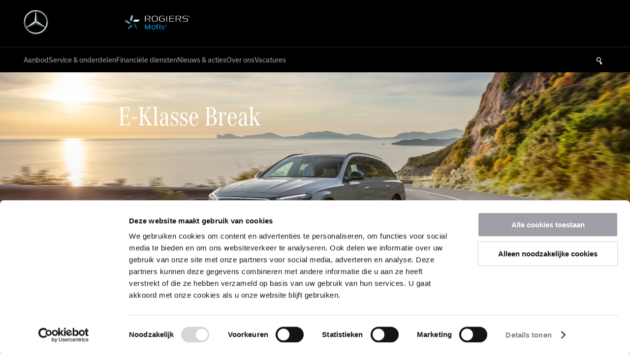

--- FILE ---
content_type: text/html; charset=ISO-8859-1
request_url: https://www.mercedes-benz-rogiers.be/cgi/objects.cgi?site=rogiers&id=12843188&language=nl-be
body_size: 10071
content:
<!DOCTYPE html PUBLIC "-//W3C//DTD XHTML 1.0 Strict//EN" "http://www.w3.org/TR/xhtml1/DTD/xhtml1-strict.dtd">
<html xmlns="http://www.w3.org/1999/xhtml" xml:lang="nl-BE" lang="nl-BE">
    <head>
        <meta http-equiv="X-UA-Compatible" content="IE=edge" />
        <meta name="viewport" content="width=device-width, initial-scale=1, maximum-scale=1, user-scalable=no">
        
            <script data-cookieconsent="ignore">
                window.dataLayer = window.dataLayer || [];
                function gtag() {
                    dataLayer.push(arguments);
                }
                gtag("consent", "default", {
                    ad_storage: "denied",
                    analytics_storage: "denied",
                    wait_for_update: 500
                });
            
                gtag("set", "ads_data_redaction", true);
            </script>
            <script id="Cookiebot" data-culture="nl-BE" src="https://consent.cookiebot.com/uc.js" data-cbid="7414be22-4845-48ab-8197-e113248cebca" type="text/javascript" async></script>
        

        <meta http-equiv="content-type" content="text/html; charset=iso-8859-1" />
<meta name="generator" content="newictea CMS, http://www.newictea.nl/" />	
<base href="https://www.mercedes-benz-rogiers.be/" />
<title>De nieuwe Mercedes-Benz E-Klasse Break</title>
<link rel="canonical" href="https://www.mercedes-benz-rogiers.be/cgi/objects.cgi?site=rogiers&id=12843188" />



<meta name="description" content="Met een sportief en elegant design in combinatie met een optimaal zitcomfort is de nieuwe E-Klasse Break een plezier om in te rijden." />




<meta name="xcms_id" content="rogiers,empty" />





<link rel="search" type="application/opensearchdescription+xml" href="https://www.mercedes-benz-rogiers.be/rogiers/rogiers-os.xml" title="rogiers search" />



<link rel="stylesheet" type="text/css" href="/css/_cms1505135699_xcms.css" />



        <!-- link rel="stylesheet" href="/css/mercedes-main/style_lineawesome-1-3-0.css" -->
        <link rel="stylesheet" type="text/css" href="/css/mercedes-main/mercedes-main.css" />
        <script src="/css/mercedes-main/mercedes-main.js"></script>
        <script src="/css/mercedes-main/mercedes-main-martin.js"></script>
        
        
        
        
        
        
        
        
        
        
          <style type="text/css">
  	
  	
  	
  </style>
  
  
  <script type="text/javascript" src="/js/_cms1515705987_xcms.combined.js"></script>
  
  
  
  <!-- Google Tag Manager -->
<script>(function(w,d,s,l,i){w[l]=w[l]||[];w[l].push({'gtm.start':
new Date().getTime(),event:'gtm.js'});var f=d.getElementsByTagName(s)[0],
j=d.createElement(s),dl=l!='dataLayer'?'&l='+l:'';j.async=true;j.src=
'https://www.googletagmanager.com/gtm.js?id='+i+dl;f.parentNode.insertBefore(j,f);
})(window,document,'script','dataLayer','GTM-MMGRW66');</script>
<!-- End Google Tag Manager -->

<meta name="google-site-verification" content="5A9Xzg86YuRH6dPmSjBoVGwzfXnsg4kp1w5qsyHilaI" />
  

        
        
        <script>
            mb.data.menu = '[{\"name\": \"Aanbod\", \"url\": \"\/aanbod\", \"class\": \"hassub\",\"children\" : [{\"name\": \"Mercedes-Benz modellen\", \"url\": \"\/aanbod\/mercedes-benz-modellen\", \"class\": \"\"},{\"name\": \"Nieuw uit stock\", \"url\": \"\/aanbod\/nieuw-uit-stock\", \"class\": \"\"},{\"name\": \"Jonge tweedehandswagens\", \"url\": \"\/aanbod\/jonge-tweedehandswagens\", \"class\": \"\"},{\"name\": \"Rogiers-deals\", \"url\": \"\/aanbod\/rogiers-deals\", \"class\": \"\"},{\"name\": \"Mercedes-EQ\", \"url\": \"\/aanbod\/mercedes-eq\", \"class\": \"\"},{\"name\": \"Plug-inhybrides\", \"url\": \"\/aanbod\/plug-inhybrides\", \"class\": \"\"},{\"name\": \"She\'s Mercedes\", \"url\": \"\/aanbod\/she-s-mercedes\", \"class\": \"\"},{\"name\": \"Testrit aanvragen\", \"url\": \"\/aanbod\/testrit-aanvragen\", \"class\": \"\"},{\"name\": \"Afspraak aanvragen\", \"url\": \"\/aanbod\/afspraak-aanvragen\", \"class\": \"\"}]},{\"name\": \"Service & onderdelen\", \"url\": \"\/service-onderdelen\", \"class\": \"hassub\",\"children\" : [{\"name\": \"Werkplaatsafspraak maken\", \"url\": \"\/service-onderdelen\/werkplaatsafspraak-maken\", \"class\": \"\"},{\"name\": \"Service personenwagens\", \"url\": \"\/service-onderdelen\/service-personenwagens\", \"class\": \"hassub\",\"children\" : [{\"name\": \"Serviceprogramma\'s\", \"url\": \"\/service-onderdelen\/service-personenwagens\/serviceprogramma-s\", \"class\": \"\"},{\"name\": \"Service Select\", \"url\": \"\/service-onderdelen\/service-personenwagens\/service-select\", \"class\": \"\"},{\"name\": \"My Service Deals\", \"url\": \"\/service-onderdelen\/service-personenwagens\/my-service-deals\", \"class\": \"\"},{\"name\": \"Hulp bij ongeval & pech\", \"url\": \"\/service-onderdelen\/service-personenwagens\/hulp-bij-ongeval-pech\", \"class\": \"\"},{\"name\": \"Mobile Service\", \"url\": \"\/mobile-service\", \"class\": \"Mobile Service\"}]},{\"name\": \"Service bestelwagens\", \"url\": \"\/service-onderdelen\/service-bestelwagens\", \"class\": \"hassub\",\"children\" : [{\"name\": \"Servicepakketten\", \"url\": \"\/service-onderdelen\/service-bestelwagens\/servicepakketten\", \"class\": \"\"},{\"name\": \"Hulp bij ongeval & pech\", \"url\": \"\/service-onderdelen\/service-bestelwagens\/hulp-bij-ongeval-pech\", \"class\": \"\"}]},{\"name\": \"Schadeherstel\", \"url\": \"\/service-onderdelen\/schadeherstel\", \"class\": \"hassub\",\"children\" : [{\"name\": \"Repair & Reconnect\", \"url\": \"\/service-onderdelen\/schadeherstel\/repair-reconnect\", \"class\": \"\"},{\"name\": \"Carrogiers\", \"url\": \"\/service-onderdelen\/schadeherstel\/carrogiers\", \"class\": \"\"}]},{\"name\": \"Originele onderdelen & accessoires\", \"url\": \"\/service-onderdelen\/originele-onderdelen-accessoires\", \"class\": \"hassub\",\"children\" : [{\"name\": \"Originele onderdelen\", \"url\": \"\/service-onderdelen\/originele-onderdelen-accessoires\/originele-onderdelen\", \"class\": \"\"},{\"name\": \"Originele accessoires\", \"url\": \"\/service-onderdelen\/originele-onderdelen-accessoires\/originele-accessoires\", \"class\": \"\"},{\"name\": \"Banden & velgen\", \"url\": \"\/service-onderdelen\/originele-onderdelen-accessoires\/banden-velgen\", \"class\": \"\"},{\"name\": \"Navigatie-updates\", \"url\": \"\/service-onderdelen\/originele-onderdelen-accessoires\/navigatie-updates\", \"class\": \"\"}]},{\"name\": \"Mercedes me\", \"url\": \"\/service-onderdelen\/mercedes-me\", \"class\": \"hassub\",\"children\" : [{\"name\": \"Mercedes me apps\", \"url\": \"\/service-onderdelen\/mercedes-me\/mercedes-me-apps\", \"class\": \"\"},{\"name\": \"Mercedes me adapter\", \"url\": \"\/service-onderdelen\/mercedes-me\/mercedes-me-adapter\", \"class\": \"\"}]},{\"name\": \"Beschikbaarheid halfgeleiders\", \"url\": \"\/service-onderdelen\/beschikbaarheid-halfgeleiders\", \"class\": \"\"}]},{\"name\": \"Financi&euml;le diensten\", \"url\": \"\/financiele-diensten\", \"class\": \"hassub\",\"children\" : [{\"name\": \"Financiering & Leasing\", \"url\": \"\/financiele-diensten\/financiering-leasing\", \"class\": \"\"},{\"name\": \"Verzekeringen\", \"url\": \"\/financiele-diensten\/verzekeringen\", \"class\": \"\"}]},{\"name\": \"Nieuws & acties\", \"url\": \"\/nieuws-acties\", \"class\": \"hassub\",\"children\" : [{\"name\": \"Autosalon 2026\", \"url\": \"\/nieuws-acties\/autosalon-2026\", \"class\": \"\"},{\"name\": \"Actieoverzicht\", \"url\": \"\/nieuws-acties\/actieoverzicht\", \"class\": \"\"},{\"name\": \"Nieuwsberichten\", \"url\": \"\/nieuws-acties\/nieuwsberichten\", \"class\": \"\"}]},{\"name\": \"Over ons\", \"url\": \"\/over-ons\", \"class\": \"hassub\",\"children\" : [{\"name\": \"Ons verhaal\", \"url\": \"\/over-ons\/ons-verhaal\", \"class\": \"\"},{\"name\": \"Vestigingen\", \"url\": \"\/over-ons\/vestigingen\", \"class\": \"hassub\",\"children\" : [{\"name\": \"Wetteren\", \"url\": \"\/over-ons\/vestigingen\/wetteren\", \"class\": \"\"},{\"name\": \"Dendermonde - showroom\", \"url\": \"\/over-ons\/vestigingen\/dendermonde-showroom\", \"class\": \"\"},{\"name\": \"Dendermonde - werkplaats\", \"url\": \"\/over-ons\/vestigingen\/dendermonde-werkplaats\", \"class\": \"\"}]},{\"name\": \"Contact\", \"url\": \"\/over-ons\/contact\", \"class\": \"\"},{\"name\": \"Five Star Rater\", \"url\": \"\/over-ons\/five-star-rater\", \"class\": \"hassub\",\"children\" : [{\"name\": \"Personenwagens\", \"url\": \"\/over-ons\/five-star-rater\/personenwagens\", \"class\": \"\"},{\"name\": \"Bedrijfswagens\", \"url\": \"\/over-ons\/five-star-rater\/bedrijfswagens\", \"class\": \"\"}]},{\"name\": \"Vacatures\", \"url\": \"\/over-ons\/vacatures\", \"class\": \"hassub\",\"children\" : [{\"name\": \"Autotechnieker\", \"url\": \"\/over-ons\/vacatures\/autotechnieker\", \"class\": \"\"},{\"name\": \"Diagnosetechnieker\", \"url\": \"\/over-ons\/vacatures\/diagnosetechnieker\", \"class\": \"\"},{\"name\": \"Reparatietechnieker\", \"url\": \"\/over-ons\/vacatures\/reparatietechnieker\", \"class\": \"\"},{\"name\": \"Carrossier\", \"url\": \"\/over-ons\/vacatures\/carrossier\", \"class\": \"\"},{\"name\": \"Service Advisor\", \"url\": \"\/over-ons\/vacatures\/service-advisor\", \"class\": \"\"},{\"name\": \"Parts Advisor\", \"url\": \"\/over-ons\/vacatures\/parts-advisor\", \"class\": \"\"}]}]},{\"name\": \"Vacatures\", \"url\": \"\/vacatures\", \"class\": \"\"}]';
            
            mb.settings.directOccasionPage = '1';
            
            
                mb.data.testdriveGSN = 'GS0039867,GS0001299'
            
            if (!mb.settings.languageHomepages) {
                mb.settings.languageHomepages = {};
            }
            
            
            
            
            
        </script>
        
            <script src="/css/mercedes-main/script_iframeresize.js"></script>
        
        
    </head>
    
    <body class=" wider"  data-content-background=''>
<!-- Google Tag Manager (noscript) -->
<noscript><iframe src="https://www.googletagmanager.com/ns.html?id=GTM-MMGRW66"
height="0" width="0" style="display:none;visibility:hidden"></iframe></noscript>
<!-- End Google Tag Manager (noscript) -->
    
        
       
        
        
        
        
        
        
        
        
         
        
        
        
        
        
           
        
        
        
        
        
        
        
        
            <section id="wrapper-content">
                
    
                <section id="top">
                    <div id="logos">
                        
                        <div id="mercedes-benz"><a href="/rogiers"><img alt="" class="img-responsive" src="/css/mercedes-main/gfx/mercedes-benz-star.svg" /></a></div>
                       
                        
                        <div id="dealer"><a href="/rogiers"><img alt="" class="img-responsive" src="/rogiers/images/common/rogiers-motiv-horizontaal-zonder-blauwe-achtergrond.png" /></a></div>
                        <div id="menu-toggle" class="mobile-visible">&nbsp;</div>
                    </div>
                    <div id="switches">
                        <ul id="languages" class="hidden"></ul>
                        
                    </div>
                </section>
                
                <section id="menus" data-sticky>
                    <div id="logo"><a href="/rogiers"><img alt="" class="img-responsive" src="/rogiers/images/common/rogiers-motiv-horizontaal-zonder-blauwe-achtergrond.png" /></a></div>
                    <div id="menu" class="mobile-hidden">
                        <ul id="t000000" class="topmenu"><li class="p000029 pm000028 hassub li-first" id="li-topmenu1"><a class="p000029 pm000028 hassub first" id="topmenu1" href="/aanbod" =""><span>Aanbod</span></a><ul id="m000028" class="submenu submenu1"><li class="p000031 li-first"><a class="p000031 first" href="/aanbod/mercedes-benz-modellen"  =""><span>Mercedes-Benz modellen</span></a></li><li class="p000033 odd"><a class="p000033 odd" href="/aanbod/nieuw-uit-stock"  =""><span>Nieuw uit stock</span></a></li><li class="p000035"><a class="p000035" href="/aanbod/jonge-tweedehandswagens"  =""><span>Jonge tweedehandswagens</span></a></li><li class="p000129 odd"><a class="p000129 odd" href="/aanbod/rogiers-deals"  =""><span>Rogiers-deals</span></a></li><li class="p000043"><a class="p000043" href="/aanbod/mercedes-eq"  =""><span>Mercedes-EQ</span></a></li><li class="p000323 odd"><a class="p000323 odd" href="/aanbod/plug-inhybrides"  =""><span>Plug-inhybrides</span></a></li><li class="p000041"><a class="p000041" href="/aanbod/she-s-mercedes"  =""><span>She's Mercedes</span></a></li><li class="p000045 odd"><a class="p000045 odd" href="/aanbod/testrit-aanvragen"  =""><span>Testrit aanvragen</span></a></li><li class="p000125 li-last"><a class="p000125 last" href="/aanbod/afspraak-aanvragen"  =""><span>Afspraak aanvragen</span></a></li></ul></li><li class="p000047 pm000046 hassub odd" id="li-topmenu2"><a class="p000047 pm000046 hassub odd" id="topmenu2" href="/service-onderdelen" =""><span>Service & onderdelen</span></a><ul id="m000046" class="submenu submenu2"><li class="p000049 li-first"><a class="p000049 first" href="/service-onderdelen/werkplaatsafspraak-maken"  =""><span>Werkplaatsafspraak maken</span></a></li><li class="p000051 pm000052 hassub odd"><a class="p000051 pm000052 hassub odd" href="/service-onderdelen/service-personenwagens"  =""><span>Service personenwagens</span></a><ul id="m000052" class="subsubmenu subsubmenu2"><li class="p000131 li-first"><a class="p000131 first" href="/service-onderdelen/service-personenwagens/serviceprogramma-s"  =""><span>Serviceprogramma's</span></a></li><li class="p000350 odd"><a class="p000350 odd" href="/service-onderdelen/service-personenwagens/service-select"  =""><span>Service Select</span></a></li><li class="p000142"><a class="p000142" href="/service-onderdelen/service-personenwagens/my-service-deals"  =""><span>My Service Deals</span></a></li><li class="p000058 odd"><a class="p000058 odd" href="/service-onderdelen/service-personenwagens/hulp-bij-ongeval-pech"  =""><span>Hulp bij ongeval & pech</span></a></li><li class="p000390 Mobile Service li-last"><a class="p000390 Mobile Service last" href="/mobile-service"  ><span>Mobile Service</span></a></li></ul></li><li class="p000133 pm000143 hassub"><a class="p000133 pm000143 hassub" href="/service-onderdelen/service-bestelwagens"  =""><span>Service bestelwagens</span></a><ul id="m000143" class="subsubmenu subsubmenu3"><li class="p000147 li-first"><a class="p000147 first" href="/service-onderdelen/service-bestelwagens/servicepakketten"  =""><span>Servicepakketten</span></a></li><li class="p000154 odd li-last"><a class="p000154 odd last" href="/service-onderdelen/service-bestelwagens/hulp-bij-ongeval-pech"  =""><span>Hulp bij ongeval & pech</span></a></li></ul></li><li class="p000162 pm000161 hassub odd"><a class="p000162 pm000161 hassub odd" href="/service-onderdelen/schadeherstel" =""><span>Schadeherstel</span></a><ul id="m000161" class="subsubmenu subsubmenu4"><li class="p000056 li-first"><a class="p000056 first" href="/service-onderdelen/schadeherstel/repair-reconnect"  =""><span>Repair & Reconnect</span></a></li><li class="p000165 odd li-last"><a class="p000165 odd last" href="/service-onderdelen/schadeherstel/carrogiers"  =""><span>Carrogiers</span></a></li></ul></li><li class="p000060 pm000061 hassub"><a class="p000060 pm000061 hassub" href="/service-onderdelen/originele-onderdelen-accessoires"  =""><span>Originele onderdelen & accessoires</span></a><ul id="m000061" class="subsubmenu subsubmenu5"><li class="p000065 li-first"><a class="p000065 first" href="/service-onderdelen/originele-onderdelen-accessoires/originele-onderdelen"  =""><span>Originele onderdelen</span></a></li><li class="p000135 odd"><a class="p000135 odd" href="/service-onderdelen/originele-onderdelen-accessoires/originele-accessoires"  =""><span>Originele accessoires</span></a></li><li class="p000137"><a class="p000137" href="/service-onderdelen/originele-onderdelen-accessoires/banden-velgen"  =""><span>Banden & velgen</span></a></li><li class="p000067 odd li-last"><a class="p000067 odd last" href="/service-onderdelen/originele-onderdelen-accessoires/navigatie-updates"  =""><span>Navigatie-updates</span></a></li></ul></li><li class="p000069 pm000068 hassub odd"><a class="p000069 pm000068 hassub odd" href="/service-onderdelen/mercedes-me" =""><span>Mercedes me</span></a><ul id="m000068" class="subsubmenu subsubmenu6"><li class="p000072 li-first"><a class="p000072 first" href="/service-onderdelen/mercedes-me/mercedes-me-apps"  =""><span>Mercedes me apps</span></a></li><li class="p000074 odd li-last"><a class="p000074 odd last" href="/service-onderdelen/mercedes-me/mercedes-me-adapter"  =""><span>Mercedes me adapter</span></a></li></ul></li><li class="p000267 li-last"><a class="p000267 last" href="/service-onderdelen/beschikbaarheid-halfgeleiders"  =""><span>Beschikbaarheid halfgeleiders</span></a></li></ul></li><li class="p000076 pm000075 hassub" id="li-topmenu3"><a class="p000076 pm000075 hassub" id="topmenu3" href="/financiele-diensten"  =""><span>Financi&euml;le diensten</span></a><ul id="m000075" class="submenu submenu3"><li class="p000078 li-first"><a class="p000078 first" href="/financiele-diensten/financiering-leasing"  =""><span>Financiering & Leasing</span></a></li><li class="p000080 odd li-last"><a class="p000080 odd last" href="/financiele-diensten/verzekeringen"  =""><span>Verzekeringen</span></a></li></ul></li><li class="p000082 pm000081 hassub odd" id="li-topmenu4"><a class="p000082 pm000081 hassub odd" id="topmenu4" href="/nieuws-acties"  =""><span>Nieuws & acties</span></a><ul id="m000081" class="submenu submenu4"><li class="p000423 li-first"><a class="p000423 first" href="/nieuws-acties/autosalon-2026"  =""><span>Autosalon 2026</span></a></li><li class="p000084 odd"><a class="p000084 odd" href="/nieuws-acties/actieoverzicht"  =""><span>Actieoverzicht</span></a></li><li class="p000139 li-last"><a class="p000139 last" href="/nieuws-acties/nieuwsberichten"  =""><span>Nieuwsberichten</span></a></li></ul></li><li class="p000089 pm000088 hassub" id="li-topmenu5"><a class="p000089 pm000088 hassub" id="topmenu5" href="/over-ons" =""><span>Over ons</span></a><ul id="m000088" class="submenu submenu5"><li class="p000102 li-first"><a class="p000102 first" href="/over-ons/ons-verhaal"  =""><span>Ons verhaal</span></a></li><li class="p000091 pm000092 hassub odd"><a class="p000091 pm000092 hassub odd" href="/over-ons/vestigingen"  =""><span>Vestigingen</span></a><ul id="m000092" class="subsubmenu subsubmenu2"><li class="p000098 li-first"><a class="p000098 first" href="/over-ons/vestigingen/wetteren"  =""><span>Wetteren</span></a></li><li class="p000096 odd"><a class="p000096 odd" href="/over-ons/vestigingen/dendermonde-showroom"  =""><span>Dendermonde - showroom</span></a></li><li class="p000122 li-last"><a class="p000122 last" href="/over-ons/vestigingen/dendermonde-werkplaats"  =""><span>Dendermonde - werkplaats</span></a></li></ul></li><li class="p000100"><a class="p000100" href="/over-ons/contact"  =""><span>Contact</span></a></li><li class="p000220 pm000219 hassub odd"><a class="p000220 pm000219 hassub odd" href="/over-ons/five-star-rater"  =""><span>Five Star Rater</span></a><ul id="m000219" class="subsubmenu subsubmenu4"><li class="p000183 li-first"><a class="p000183 first" href="/over-ons/five-star-rater/personenwagens"  =""><span>Personenwagens</span></a></li><li class="p000191 odd li-last"><a class="p000191 odd last" href="/over-ons/five-star-rater/bedrijfswagens"  =""><span>Bedrijfswagens</span></a></li></ul></li><li class="p000106 pm000105 hassub li-last"><a class="p000106 pm000105 hassub last" href="/over-ons/vacatures" =""><span>Vacatures</span></a><ul id="m000105" class="subsubmenu subsubmenu5"><li class="p000156 li-first"><a class="p000156 first" href="/over-ons/vacatures/autotechnieker"  =""><span>Autotechnieker</span></a></li><li class="p000248 odd"><a class="p000248 odd" href="/over-ons/vacatures/diagnosetechnieker"  =""><span>Diagnosetechnieker</span></a></li><li class="p000253"><a class="p000253" href="/over-ons/vacatures/reparatietechnieker"  =""><span>Reparatietechnieker</span></a></li><li class="p000257 odd"><a class="p000257 odd" href="/over-ons/vacatures/carrossier"  =""><span>Carrossier</span></a></li><li class="p000270"><a class="p000270" href="/over-ons/vacatures/service-advisor"  =""><span>Service Advisor</span></a></li><li class="p000313 odd li-last"><a class="p000313 odd last" href="/over-ons/vacatures/parts-advisor"  =""><span>Parts Advisor</span></a></li></ul></li></ul></li><li class="p000413 pm000415 odd li-last" id="li-topmenu6"><a class="p000413 pm000415 odd last" id="topmenu6" href="/vacatures"  =""><span>Vacatures</span></a></li></ul>

                        <div id="search-icon"><i class="icon-search">&nbsp;</i></div>
                    </div>
                </section>
                <section id="wrapper-submenu">
                    <div id="mainmenu" class="mobile-visible">
                        <div id="top">
                            <img alt="" class="img-responsive" src="/rogiers/images/common/rogiers-motiv-horizontaal-zonder-blauwe-achtergrond.png" />
                        </div>
                        <div id="sticky-bar">
                            <p class="icon-search"></p>
                            <p class="icon-close"></p>
                        </div>
    
                        <ul id="t000000" class="topmenu"><li class="p000029 pm000028 hassub li-first" id="li-topmenu1"><a class="p000029 pm000028 hassub first" id="topmenu1" href="/aanbod" =""><span>Aanbod</span></a><ul id="m000028" class="submenu submenu1"><li class="p000031 li-first"><a class="p000031 first" href="/aanbod/mercedes-benz-modellen"  =""><span>Mercedes-Benz modellen</span></a></li><li class="p000033 odd"><a class="p000033 odd" href="/aanbod/nieuw-uit-stock"  =""><span>Nieuw uit stock</span></a></li><li class="p000035"><a class="p000035" href="/aanbod/jonge-tweedehandswagens"  =""><span>Jonge tweedehandswagens</span></a></li><li class="p000129 odd"><a class="p000129 odd" href="/aanbod/rogiers-deals"  =""><span>Rogiers-deals</span></a></li><li class="p000043"><a class="p000043" href="/aanbod/mercedes-eq"  =""><span>Mercedes-EQ</span></a></li><li class="p000323 odd"><a class="p000323 odd" href="/aanbod/plug-inhybrides"  =""><span>Plug-inhybrides</span></a></li><li class="p000041"><a class="p000041" href="/aanbod/she-s-mercedes"  =""><span>She's Mercedes</span></a></li><li class="p000045 odd"><a class="p000045 odd" href="/aanbod/testrit-aanvragen"  =""><span>Testrit aanvragen</span></a></li><li class="p000125 li-last"><a class="p000125 last" href="/aanbod/afspraak-aanvragen"  =""><span>Afspraak aanvragen</span></a></li></ul></li><li class="p000047 pm000046 hassub odd" id="li-topmenu2"><a class="p000047 pm000046 hassub odd" id="topmenu2" href="/service-onderdelen" =""><span>Service & onderdelen</span></a><ul id="m000046" class="submenu submenu2"><li class="p000049 li-first"><a class="p000049 first" href="/service-onderdelen/werkplaatsafspraak-maken"  =""><span>Werkplaatsafspraak maken</span></a></li><li class="p000051 pm000052 hassub odd"><a class="p000051 pm000052 hassub odd" href="/service-onderdelen/service-personenwagens"  =""><span>Service personenwagens</span></a><ul id="m000052" class="subsubmenu subsubmenu2"><li class="p000131 li-first"><a class="p000131 first" href="/service-onderdelen/service-personenwagens/serviceprogramma-s"  =""><span>Serviceprogramma's</span></a></li><li class="p000350 odd"><a class="p000350 odd" href="/service-onderdelen/service-personenwagens/service-select"  =""><span>Service Select</span></a></li><li class="p000142"><a class="p000142" href="/service-onderdelen/service-personenwagens/my-service-deals"  =""><span>My Service Deals</span></a></li><li class="p000058 odd"><a class="p000058 odd" href="/service-onderdelen/service-personenwagens/hulp-bij-ongeval-pech"  =""><span>Hulp bij ongeval & pech</span></a></li><li class="p000390 Mobile Service li-last"><a class="p000390 Mobile Service last" href="/mobile-service"  ><span>Mobile Service</span></a></li></ul></li><li class="p000133 pm000143 hassub"><a class="p000133 pm000143 hassub" href="/service-onderdelen/service-bestelwagens"  =""><span>Service bestelwagens</span></a><ul id="m000143" class="subsubmenu subsubmenu3"><li class="p000147 li-first"><a class="p000147 first" href="/service-onderdelen/service-bestelwagens/servicepakketten"  =""><span>Servicepakketten</span></a></li><li class="p000154 odd li-last"><a class="p000154 odd last" href="/service-onderdelen/service-bestelwagens/hulp-bij-ongeval-pech"  =""><span>Hulp bij ongeval & pech</span></a></li></ul></li><li class="p000162 pm000161 hassub odd"><a class="p000162 pm000161 hassub odd" href="/service-onderdelen/schadeherstel" =""><span>Schadeherstel</span></a><ul id="m000161" class="subsubmenu subsubmenu4"><li class="p000056 li-first"><a class="p000056 first" href="/service-onderdelen/schadeherstel/repair-reconnect"  =""><span>Repair & Reconnect</span></a></li><li class="p000165 odd li-last"><a class="p000165 odd last" href="/service-onderdelen/schadeherstel/carrogiers"  =""><span>Carrogiers</span></a></li></ul></li><li class="p000060 pm000061 hassub"><a class="p000060 pm000061 hassub" href="/service-onderdelen/originele-onderdelen-accessoires"  =""><span>Originele onderdelen & accessoires</span></a><ul id="m000061" class="subsubmenu subsubmenu5"><li class="p000065 li-first"><a class="p000065 first" href="/service-onderdelen/originele-onderdelen-accessoires/originele-onderdelen"  =""><span>Originele onderdelen</span></a></li><li class="p000135 odd"><a class="p000135 odd" href="/service-onderdelen/originele-onderdelen-accessoires/originele-accessoires"  =""><span>Originele accessoires</span></a></li><li class="p000137"><a class="p000137" href="/service-onderdelen/originele-onderdelen-accessoires/banden-velgen"  =""><span>Banden & velgen</span></a></li><li class="p000067 odd li-last"><a class="p000067 odd last" href="/service-onderdelen/originele-onderdelen-accessoires/navigatie-updates"  =""><span>Navigatie-updates</span></a></li></ul></li><li class="p000069 pm000068 hassub odd"><a class="p000069 pm000068 hassub odd" href="/service-onderdelen/mercedes-me" =""><span>Mercedes me</span></a><ul id="m000068" class="subsubmenu subsubmenu6"><li class="p000072 li-first"><a class="p000072 first" href="/service-onderdelen/mercedes-me/mercedes-me-apps"  =""><span>Mercedes me apps</span></a></li><li class="p000074 odd li-last"><a class="p000074 odd last" href="/service-onderdelen/mercedes-me/mercedes-me-adapter"  =""><span>Mercedes me adapter</span></a></li></ul></li><li class="p000267 li-last"><a class="p000267 last" href="/service-onderdelen/beschikbaarheid-halfgeleiders"  =""><span>Beschikbaarheid halfgeleiders</span></a></li></ul></li><li class="p000076 pm000075 hassub" id="li-topmenu3"><a class="p000076 pm000075 hassub" id="topmenu3" href="/financiele-diensten"  =""><span>Financi&euml;le diensten</span></a><ul id="m000075" class="submenu submenu3"><li class="p000078 li-first"><a class="p000078 first" href="/financiele-diensten/financiering-leasing"  =""><span>Financiering & Leasing</span></a></li><li class="p000080 odd li-last"><a class="p000080 odd last" href="/financiele-diensten/verzekeringen"  =""><span>Verzekeringen</span></a></li></ul></li><li class="p000082 pm000081 hassub odd" id="li-topmenu4"><a class="p000082 pm000081 hassub odd" id="topmenu4" href="/nieuws-acties"  =""><span>Nieuws & acties</span></a><ul id="m000081" class="submenu submenu4"><li class="p000423 li-first"><a class="p000423 first" href="/nieuws-acties/autosalon-2026"  =""><span>Autosalon 2026</span></a></li><li class="p000084 odd"><a class="p000084 odd" href="/nieuws-acties/actieoverzicht"  =""><span>Actieoverzicht</span></a></li><li class="p000139 li-last"><a class="p000139 last" href="/nieuws-acties/nieuwsberichten"  =""><span>Nieuwsberichten</span></a></li></ul></li><li class="p000089 pm000088 hassub" id="li-topmenu5"><a class="p000089 pm000088 hassub" id="topmenu5" href="/over-ons" =""><span>Over ons</span></a><ul id="m000088" class="submenu submenu5"><li class="p000102 li-first"><a class="p000102 first" href="/over-ons/ons-verhaal"  =""><span>Ons verhaal</span></a></li><li class="p000091 pm000092 hassub odd"><a class="p000091 pm000092 hassub odd" href="/over-ons/vestigingen"  =""><span>Vestigingen</span></a><ul id="m000092" class="subsubmenu subsubmenu2"><li class="p000098 li-first"><a class="p000098 first" href="/over-ons/vestigingen/wetteren"  =""><span>Wetteren</span></a></li><li class="p000096 odd"><a class="p000096 odd" href="/over-ons/vestigingen/dendermonde-showroom"  =""><span>Dendermonde - showroom</span></a></li><li class="p000122 li-last"><a class="p000122 last" href="/over-ons/vestigingen/dendermonde-werkplaats"  =""><span>Dendermonde - werkplaats</span></a></li></ul></li><li class="p000100"><a class="p000100" href="/over-ons/contact"  =""><span>Contact</span></a></li><li class="p000220 pm000219 hassub odd"><a class="p000220 pm000219 hassub odd" href="/over-ons/five-star-rater"  =""><span>Five Star Rater</span></a><ul id="m000219" class="subsubmenu subsubmenu4"><li class="p000183 li-first"><a class="p000183 first" href="/over-ons/five-star-rater/personenwagens"  =""><span>Personenwagens</span></a></li><li class="p000191 odd li-last"><a class="p000191 odd last" href="/over-ons/five-star-rater/bedrijfswagens"  =""><span>Bedrijfswagens</span></a></li></ul></li><li class="p000106 pm000105 hassub li-last"><a class="p000106 pm000105 hassub last" href="/over-ons/vacatures" =""><span>Vacatures</span></a><ul id="m000105" class="subsubmenu subsubmenu5"><li class="p000156 li-first"><a class="p000156 first" href="/over-ons/vacatures/autotechnieker"  =""><span>Autotechnieker</span></a></li><li class="p000248 odd"><a class="p000248 odd" href="/over-ons/vacatures/diagnosetechnieker"  =""><span>Diagnosetechnieker</span></a></li><li class="p000253"><a class="p000253" href="/over-ons/vacatures/reparatietechnieker"  =""><span>Reparatietechnieker</span></a></li><li class="p000257 odd"><a class="p000257 odd" href="/over-ons/vacatures/carrossier"  =""><span>Carrossier</span></a></li><li class="p000270"><a class="p000270" href="/over-ons/vacatures/service-advisor"  =""><span>Service Advisor</span></a></li><li class="p000313 odd li-last"><a class="p000313 odd last" href="/over-ons/vacatures/parts-advisor"  =""><span>Parts Advisor</span></a></li></ul></li></ul></li><li class="p000413 pm000415 odd li-last" id="li-topmenu6"><a class="p000413 pm000415 odd last" id="topmenu6" href="/vacatures"  =""><span>Vacatures</span></a></li></ul>

                    </div>
                    <div id="submenus">
                        <p class="icon-close"></p>
                        <div class="items"></div>
                    </div>
                    <div id="subsubmenus">
                    </div>                
                </section>
                
                
    
                <section id="content">
                    

                    
                        
                        
                        
                        
                        
                        
                        
                        
                        
                        
                        
                        
                        
                        
                        
                        
    
                        
                            <section id="cms-text">
                                <div id="tekst" data-width=""><section id="model-detail">
    
        <div id="header">
            <p class="title" style="">E-Klasse Break</p>
            <img src="/mercedes-main/images/modellen_headers/e-class-estate-fl-2023-stage.jpg" class="img-responsive" />
            
        </div>
    
    <section id="model-navigation">
        
        
    </section>
    <section id="detail-content">
        
            <div id="intro"><h1><p style="text-align: center;">Functioneel, intelligent en een dynamische look: de nieuwe E-Klasse Break</p></h1></div>
        
    
        <!-- content #1 -->
        
            <div class="content">
                
                    <div class="text"><h2>Exterieurdesign: sportief en stijlvol.</h2><p>Net als de Berline zet de Break niet alleen de lange modelhistorie van de klassieke E-Klasse voort, maar slaat hij met zijn nieuwe design ook een brug naar de avantgardistische trendsetters van Mercedes elektrische auto's. Evenwichtige proporties maken deel uit van het uiterlijk van een traditionele Break. Ze worden gedefinieerd door de korte overhang voor, de lange motorkap met powerdomes, de langere wielbasis en de evenwichtige overhang achter.<br>Met zijn opvallend vormgegeven flanken onderscheidt de Break zich duidelijk van de concurrentie. De twee karakterlijnen die we kennen van de Berline dragen bij aan een krachtig gestrekte carrosserie en geven de Break een sportieve en stijlvolle uitstraling. De verfijnde, driedimensionale en tot in het kleinste detail geoptimaliseerde oppervlakteafwerking straalt elegantie uit.</p></div>
                
                
                    <div class="image"><img src="/mercedes-main/images/afbeeldingen-exterieur/e-class-estate-fl-2023-exterior.jpg" class="img-responsive" /></div>
                
            </div>    
        
    
        <!-- content #1 -->
        
            <div class="content img-right">
                
                    <div class="text"><h2>MBUX Superscreen als highlight in het interieurdesign</h2><p>Het dashboard speelt een belangrijke rol in de digitale beleving in het interieur. Als de E-Klasse Break is uitgerust met het optionele voorpassagiersdisplay, strekt het grote glazen oppervlak van het MBUX Superscreen zich uit tot het centrale display. Het bestuurdersdisplay is optisch daarvan losgekoppeld en bevindt zich in het blikveld van de bestuurder. De modellen zonder voorpassagiersdisplay hebben een groot sierdeel dat doorloopt tot in het midden. Visueel los daarvan lijkt het centrale display te zweven boven het holle oppervlak van dit sierdeel.</p></div>
                
                
                    <div class="image"><img src="/mercedes-main/images/afbeeldingen-interierur/e-class-estate-fl-2023-interior.jpg" class="img-responsive" /></div>
                
            </div>    
        
    
        <!-- content #1 -->
        
            <div class="content">
                
                    <div class="text"><h2>Een Plug-in Hybrid is direct leverbaar bij de introductie<br></h2><p>Al bij de introductie is met de E 300 e (gewogen brandstofverbruik gecombineerd (WLTP): 0,9-0,6 l/100 km, gewogen CO&#8322;-emissie gecombineerd (WLTP): 20-13 g/km, gewogen energieverbruik gecombineerd (WLTP): 21,4-19,1 kWh/100 km) ook een plug-in hybrid beschikbaar: Met een elektrisch vermogen van 95 kW (129 pk) en een volledig elektrische actieradius van meer dan 100 km (WLTP) kan dit model in veel gevallen en op veel dagen volledig elektrisch rijden, zonder inschakeling van de benzinemotor. Meer plug-in hybrids met dieselmotoren zullen volgen.<br></p></div>
                
                
                    <div class="image"><img src="/mercedes-main/images/afbeeldingen-plug-in-hybrid/e-class-estate-fl-2023-phev.jpg" class="img-responsive" /></div>
                
            </div>    
        
    
        <!-- content #1 -->
        
            <div class="content">
                
                
                    <div class="image"><img src="/mercedes-main/images/long-images/e-class-estate-fl-2023-banner.jpg" class="img-responsive" /></div>
                
            </div>    
        

        <!-- content #1 -->
        
            <div class="content">
                
                    <div class="text"><h2>Luchtgeveerde achteras standaard, AIRMATIC optioneel leverbaar<br></h2><p>Het soepele rijgedrag van de nieuwe E-Klasse Break is grotendeels te danken aan de nauwkeurige geleiding van de voorwielen door vier draagarmen per wiel. Bij de achteras zorgt een geoptimaliseerde onafhankelijke multilink achterwielophanging met vijf draagarmen voor een uitstekende wielgeleiding en een al even indrukwekkende rechtuitstabiliteit. Bij beide assen zijn de veren en dempers gecombineerd in een enkele veerpoot en zijn ze niet betrokken bij de wielgeleiding, waardoor de vering met een navenante gevoeligheid reageert. Het subframe voor en de asdrager achter zorgen ervoor dat de ophanging en de carrosserie worden ontkoppeld, wat de overdracht van trillingen en geluid tegengaat. De mild hybrids zijn standaard uitgerust met het AGILITY CONTROL-onderstel met stalen vere, selectief dempingssysteem en luchtgeveerde achteras.<br></p></div>
                
                
                    <div class="image"><img src="/mercedes-main/images/afbeeldingen-highlights/e-class-estate-fl-2023-highlight.jpg" class="img-responsive" /></div>
                
            </div>    
        


        

    </section>

    

    

    

    
        <section id="occasionresults" data-width="viewport">
            <div class="result-loader" data-load="/cgi/occasions.cgi?site=rogiers&nieuw_voertuig=J&model=E-klasse&carrosserie_soort=STAT&onlyresults=1&raw_output=1&perpage=4&origin=objects&customtitle=Nieuw%20op%20voorraad&noalter=1" data-load-type="html"></div>
        </section>
    

    

    <section id="sticky" data-sticky>
        
        <a href="https://www.mercedes-benz.be/nl_BE/passengercars/buy/pricelist-brochures/e-class.module.html" target="_blank">Download de brochure</a>
        <a href="https://www.mercedes-benz.be/nl_BE/passengercars/buy/pricelist-brochures/e-class.module.html" target="_blank">Download de prijslijst</a>
        <a href="https://www.mercedes-benz.be/nl_BE/passengercars/mercedes-benz-cars/car-configurator.html/motorization/CCci/BE/nl/E-KLASSE/T-MODELL" target="_blank">Configureren</a>
    </section>
</section>
<section id="testdrive-new">
    <h1>Bij welke vestiging wenst u een testrit te doen?</h1>

    <form action="https://www.mercedes-benz.nl/passengercars/mercedes-benz-cars/test-drive.html/dealerselector#/model" target="_blank">
        <input name="fixedDealer" value="true" type="hidden" />
        <input name="tdbMCID" type="hidden" />
        <input name="tdbMBTID" type="hidden" />
        
        <select name="dealerOutletId" data-fill="gssn|name" data-fill-source="meta">
            <option value="">Maak uw keuze</option>
        </select>
    </form>
    <p class="close-overlay">&nbsp;</p>
</section>

<script>
    document.querySelector("div#tekst").classList.add("full");
    
    function checkSticky() {
        if (!document.querySelector("section#sticky").childElementCount) {
            document.querySelector("section#sticky").remove();
        }
    }

    mb.pubSub.on("HANDLERS_DONE", checkSticky);
</script><!--end--></div>
                            </section>
                        
                    
                        
                        
                        
                        
                        
                        
                        
                        
                        
                        
                        
                        
                        
                        
                        
                        
    
                        
                    
                        
                        
                        
                        
                        
                        
                        
                        
                        
                        
                        
                        
                        
                        
                        
                        
    
                        
                    
                        
                        
                        
                        
                        
                        
                        
                        
                        
                        
                        
                        
                        
                        
                        
                        
    
                        
                    
                        
                        
                        
                        
                        
                        
                        
                        
                        
                        
                        
                        
                        
                        
                        
                        
    
                        
                    
                        
                        
                        
                        
                        
                        
                        
                        
                        
                        
                        
                        
                        
                        
                        
                        
    
                        
                    
                        
                        
                        
                        
                        
                        
                        
                        
                        
                        
                        
                        
                        
                        
                        
                        
    
                        
                    
                        
                        
                        
                        
                        
                        
                        
                        
                        
                        
                        
                        
                        
                        
                        
                        
    
                        
                    
                        
                        
                        
                        
                        
                        
                        
                        
                        
                        
                        
                        
                        
                        
                        
                        
    
                        
                    
                        
                        
                        
                        
                        
                        
                        
                        
                        
                        
                        
                        
                        
                        
                        
                        
    
                        
                    
                        
                        
                        
                        
                        
                        
                        
                        
                        
                        
                        
                        
                        
                        
                        
                        
    
                        
                    
                        
                        
                        
                        
                        
                        
                        
                        
                        
                        
                        
                        
                        
                        
                        
                        
    
                        
                    
                        
                        
                        
                        
                        
                        
                        
                        
                        
                        
                        
                        
                        
                        
                        
                        
    
                        
                    
                        
                        
                        
                        
                        
                        
                        
                        
                        
                        
                        
                        
                        
                        
                        
                        
    
                        
                    
                        
                        
                        
                        
                        
                        
                        
                        
                        
                        
                        
                        
                        
                        
                        
                        
    
                        
                    
                    
    
                    <!-- include_custom_includes -->

    

    

    

    

    
    
    
<!-- </include_custom_includes -->

                    
                    
                </section>
            </section>
            <footer>
                <div class="wrapper-content">
                    
                            <div class="group">
                                <h4>Wagens</h4>
                                
                                    <div id="content">
                                        <p><a href="/aanbod/mercedes-benz-modellen">Mercedes-Benz modellen</a><br><a href="/aanbod/nieuw-uit-stock">Nieuw uit stock</a><br><a href="/aanbod/jonge-tweedehandswagens">Jonge tweedehandswagens</a><br><a href="/aanbod/rogiers-deals">Rogiers-deals</a></p>
                                    </div>
                                
                            </div>
                        
                    
                            <div class="group">
                                <h4>Andere producten</h4>
                                
                                    <div id="content">
                                        <p><a href="/financiele-diensten/financiering-leasing">Financiering &amp; Leasing</a><br><a href="/financiele-diensten/verzekeringen">Verzekeringen</a><br><a href="/service-onderdelen/originele-onderdelen-accessoires/originele-accessoires">Accessoires</a><br><a href="/service-onderdelen/originele-onderdelen-accessoires/banden-velgen">Banden &amp; velgen</a><br><a href="/nieuws-acties/actieoverzicht">Acties</a></p>
                                    </div>
                                
                            </div>
                        
                    
                            <div class="group">
                                <h4>Over ons</h4>
                                
                                    <div id="content">
                                        <p><a href="/over-ons/ons-verhaal">Ons verhaal</a><br><a href="/nieuws-acties/nieuwsberichten">Nieuws</a><br><a href="/over-ons/vacatures">Vacatures</a></p>
                                    </div>
                                
                            </div>
                        
                    
                            <div class="group">
                                <h4>Locaties</h4>
                                
                                    <div id="content">
                                        <p><a href="/over-ons/vestigingen/wetteren">Wetteren</a><br><a href="/over-ons/vestigingen/dendermonde-showroom">Dendermonde - showroom</a><br><a href="/over-ons/vestigingen/dendermonde-werkplaats">Dendermonde - werkplaats</a></p>
                                    </div>
                                
                            </div>
                        
                    
                            <div class="group">
                                <h4>Contact</h4>
                                
                                    <div id="content">
                                        <p><a href="/over-ons/contact">Algemeen contact</a><br><a href="/service-onderdelen/werkplaatsafspraak-maken">Afspraak werkplaats</a><br><a href="/service-onderdelen/schadeherstel/carrogiers">Afspraak carrosserie</a><br><a href="/aanbod/afspraak-aanvragen">Afspraak verkoop</a><br><a href="/aanbod/testrit-aanvragen">Afspraak testrit</a></p><p><a href="/service-onderdelen/service-personenwagens/hulp-bij-ongeval-pech">Pechbijstand personenwagens</a><br><a href="/service-onderdelen/service-bestelwagens/hulp-bij-ongeval-pech">Pechbijstand bestelwagens</a></p>
                                    </div>
                                
                            </div>
                        
                    
                    
                        <div class="group" id="fivestar"><!-- xcms_reviews xcms_type="mercedesbenz" template="fivestar_home" mercedeslisttype="" -->                     <div id="top">
                        
                            
                                
                                    <h2>Onze klantbeoordeling</h2>
                                    <p class="average-star" data-average="0.0"></p>
                                    <p class="score"><span></span><br>uit 0 beoordelingen</p>
                                
                            
                        
                        
                    </div>
<script>
    document.querySelectorAll("div.group#fivestar p.average-star").forEach(averageElement => {
console.log(averageElement);
        let currentAverage = averageElement.dataset.average,
            [fullAverage, halfAverage] = currentAverage.split(".");

            fullAverage = parseInt(fullAverage);
            halfAverage = parseInt(halfAverage);

            while (fullAverage > 0) {
                averageElement.innerHTML += "<span>&#9733;</span>";
                fullAverage--;
            }

            if (halfAverage) {
                averageElement.innerHTML += "<span class='half'><span>&#9733;<span>&#9733;</span></span></span>";
                document.querySelector(".half span span").style.width = halfAverage +"0%";
            }
			document.querySelector(".score span").innerHTML += currentAverage  +" / 5.0";	
    });
</script>                    
 <!-- /xcms_reviews -->
                            
                                <div id="cta">
                                    <a href="/over-ons/five-star-rater/personenwagens" class="bgp2">Bekijk de beoordelingen</a>
                                </div>
                            
                        </div>
                    
                </div>
                
                    <div id="copyright">
                        <div class="wrapper">
                            <p>&nbsp;&copy; 2024 Rogiers | Dendermonde: BE0414.434.676 - Wetteren: BE0860.633.587 | <a href="/sitewide/algemene-voorwaarden">Algemene voorwaarden</a> |&nbsp;<a class="xcms_external" href="https://www.mercedes-benz.be/nl_BE/passengercars/content-pool/tool-pages/legal/legal-notice.html" onclick="window.open(this.href, '', ''); return false;">Juridische informatie</a>&nbsp; | <a href="/sitewide/privacy-statement">Privacy</a></p> <span>|</span> <a href="/sitewide/cookiebot">Cookies</a>
                        </div>
                    </div>
                
                
                <div id="darkmode-toggle">
                    <label class="switch">
                        <input type="checkbox" name="darkmode">
                        <span class="slider round"></span>
                    </label>
                    <span class="caption">Donkere modus</span>
                </div>
                
            </footer>
            <section id="content-mask">&nbsp;</section>
            <section id="search-overlay">
                <div class="wrapper">
                    <h1>Waar bent u naar op zoek?</h1>
                    <form action="/cgi/search.cgi" method="post">
                        <input type="hidden" name="site" value="rogiers" />
                        <input type="text" name="q" placeholder="Zoeken..." />
                        <button><i class="icon-search">&nbsp;</i></button>
                    </form>
                </div>
                <i class="icon-close close-search">&nbsp;</i>
                <div id="search-mask">&nbsp;</div>
            </section>
    
            
            
            
            
            
                <script>
                    let spaSettings = {};
                        spaSettings.GSSN = 'GS0039867';
                        spaSettings.language = 'nl-BE';
                </script>
            
            
            <!-- include_google_microdata -->
    <script type="application/ld+json">
        {
            "@context": "http://schema.org",
            "@type": "Organization",
            "address": {
                "@type": "PostalAddress",
                "addressLocality": ", The Netherlands",
                "streetAddress": "",
                "postalCode": ""
            },
            "name": "",
            "email": "",
            "faxNumber": "",
            "telephone": ""
        }
    </script>
<!-- </include_google_microdata -->
            
        
        
       
            
        
        
        
        
        
        
        
    </body>

</html>


--- FILE ---
content_type: text/html; charset=ISO-8859-1
request_url: https://www.mercedes-benz-rogiers.be/cgi/occasions.cgi?site=rogiers&nieuw_voertuig=J&model=E-klasse&carrosserie_soort=STAT&onlyresults=1&raw_output=1&perpage=4&origin=objects&customtitle=Nieuw%20op%20voorraad&noalter=1
body_size: 5785
content:
<head>
    <script src="https://cdnjs.cloudflare.com/ajax/libs/noUiSlider/14.0.3/nouislider.min.js"></script>
    <link rel="stylesheet" href="https://cdnjs.cloudflare.com/ajax/libs/noUiSlider/14.0.3/nouislider.min.css" />

    
        <link rel="stylesheet" href="/css/mercedes-main/style_glider.css" />
    

</head>
<section id="car-list"class="onlyresults" >
    <div class="top">
        
            <h2>27 Voertuigen voor u gevonden</h2>
        
        <div class="filterActions">
            <a href="/cgi/occasions.cgi?site=rogiers" ><span>Alles</span></a>
            <a href="/cgi/occasions.cgi?site=rogiers&nieuw_voertuig=J" class="active"><span>Nieuw</span></a>
            <a href="/cgi/occasions.cgi?site=rogiers&nieuw_voertuig=N" ><span>Gebruikt</span></a>
            <a href="/cgi/occasions.cgi?site=rogiers&template=car_list&conpag=&get-favorites=1"><span>Favorieten</span></a>
        </div>

        <div id="wrapper-tab">
            <div id="toggle-sort" class="toggle"><span class="icon-sort">&nbsp;</span><span>Sorteren</span></div>
            <div id="toggle-filter" class="toggle mobile-visible"><span class="icon-filter">&nbsp;</span><span>Gefilterd</span></div>
        </div>
    </div>
    <div class="sort">
        <div class="wrapper">
            <div class="option">
                <span class="title">sorteren op</span>
                <select data-mirror="input[name='sort']">
                    <option value="">Maak uw keuze</option>
                    <option value="prijs_verkoop">Prijs</option>
                    <option value="bouwjaar">Bouwjaar</option>
                    <option value="kmstand">Kilometerstand</option>
                    <option value="model">Model</option>
                </select>        
            </div>            
            <div class="option">
                <span class="title">Sorteerrichting</span>
                <select data-mirror="input[name='sort_dir']">
                    <option value="">Maak uw keuze</option>
                    <option value="up">Oplopend</option>
                    <option value="down">Aflopend</option>
                    <option value="random">Willekeurig</option>r
                </select>        
            </div>            
        </div>
    </div>
    <form class="filter visible">
        
        <input class="noreset" type="hidden" name="site" value="rogiers" />
        <input class="noreset" type="hidden" name="conpag" value="" />
        <input class="noreset" type="hidden" name="perpage" value="32" />
        
        
        
        
        

        <input type="hidden" name="sort" value="" />
        <input type="hidden" name="sort_dir" value="" />

        <div class="main">

            <div id="models" class="filter-group">
                <span class="title">Modellen</span>
        
                <div class="multiselect">
                    <input type="hidden" data-type="multiselect" name="model" readonly="readonly" value="E-klasse" />
                    <div class="labels">
                        <span>
                            
                                
                                    E-Klasse
                                
                            
                        </span>
                        <div class="options">
                            
                                <label data-order="1">
                                    <input type="checkbox" data-value-target="input[name='model']" data-type="multiselect-value" data-label="A-Klasse" value="A-Klasse" />
                                    <span>A-Klasse</span>
                                </label>
                            
                                <label data-order="2">
                                    <input type="checkbox" data-value-target="input[name='model']" data-type="multiselect-value" data-label="B-Klasse" value="B-Klasse" />
                                    <span>B-Klasse</span>
                                </label>
                            
                                <label data-order="3">
                                    <input type="checkbox" data-value-target="input[name='model']" data-type="multiselect-value" data-label="C-Klasse" value="C-Klasse" />
                                    <span>C-Klasse</span>
                                </label>
                            
                                <label data-order="4">
                                    <input type="checkbox" data-value-target="input[name='model']" data-type="multiselect-value" data-label="CLA" value="CLA" />
                                    <span>CLA</span>
                                </label>
                            
                                <label data-order="5">
                                    <input type="checkbox" data-value-target="input[name='model']" data-type="multiselect-value" data-label="CLE" value="CLE" />
                                    <span>CLE</span>
                                </label>
                            
                                <label data-order="6">
                                    <input type="checkbox" checked data-value-target="input[name='model']" data-type="multiselect-value" data-label="E-Klasse" value="E-Klasse" />
                                    <span>E-Klasse</span>
                                </label>
                            
                                <label data-order="7">
                                    <input type="checkbox" data-value-target="input[name='model']" data-type="multiselect-value" data-label="EQA" value="EQA" />
                                    <span>EQA</span>
                                </label>
                            
                                <label data-order="8">
                                    <input type="checkbox" data-value-target="input[name='model']" data-type="multiselect-value" data-label="EQB" value="EQB" />
                                    <span>EQB</span>
                                </label>
                            
                                <label data-order="9">
                                    <input type="checkbox" data-value-target="input[name='model']" data-type="multiselect-value" data-label="EQE" value="EQE" />
                                    <span>EQE</span>
                                </label>
                            
                                <label data-order="10">
                                    <input type="checkbox" data-value-target="input[name='model']" data-type="multiselect-value" data-label="EQS" value="EQS" />
                                    <span>EQS</span>
                                </label>
                            
                                <label data-order="11">
                                    <input type="checkbox" data-value-target="input[name='model']" data-type="multiselect-value" data-label="G-Klasse" value="G-Klasse" />
                                    <span>G-Klasse</span>
                                </label>
                            
                                <label data-order="12">
                                    <input type="checkbox" data-value-target="input[name='model']" data-type="multiselect-value" data-label="GLA" value="GLA" />
                                    <span>GLA</span>
                                </label>
                            
                                <label data-order="13">
                                    <input type="checkbox" data-value-target="input[name='model']" data-type="multiselect-value" data-label="GLB" value="GLB" />
                                    <span>GLB</span>
                                </label>
                            
                                <label data-order="14">
                                    <input type="checkbox" data-value-target="input[name='model']" data-type="multiselect-value" data-label="GLC" value="GLC" />
                                    <span>GLC</span>
                                </label>
                            
                                <label data-order="15">
                                    <input type="checkbox" data-value-target="input[name='model']" data-type="multiselect-value" data-label="GLE" value="GLE" />
                                    <span>GLE</span>
                                </label>
                            
                                <label data-order="16">
                                    <input type="checkbox" data-value-target="input[name='model']" data-type="multiselect-value" data-label="GLS" value="GLS" />
                                    <span>GLS</span>
                                </label>
                            
                                <label data-order="17">
                                    <input type="checkbox" data-value-target="input[name='model']" data-type="multiselect-value" data-label="Klasse S." value="S-Klasse" />
                                    <span>Klasse S.</span>
                                </label>
                            
                                <label data-order="18">
                                    <input type="checkbox" data-value-target="input[name='model']" data-type="multiselect-value" data-label="SL" value="SL" />
                                    <span>SL</span>
                                </label>
                            
                        </div>
                    </div>
                </div>
            </div>
            <div id="prices" class="filter-group">
                <span class="title">Prijs</span>    
                <span class="value">&euro;0 - 300.000</span>
                <input type="hidden" class="range" name="prijs_verkoop_range" />
        
            	
            	

                <div data-type="range" name="prijs_verkoop_range" data-min="0"data-max="300000" data-step="1000" data-format="amount"></div>
            </div>
            <div id="years" class="filter-group">
                <span class="title">Bouwjaar</span>
                <span class="value"></span>
                <input type="hidden" class="range" name="bouwjaar_range" value="" />
        
                <div data-type="range" name="bouwjaar_range" data-min="2021"data-max="2025" data-step="1"></div>
            </div>
            <div id="mileages" class="filter-group">
                <span class="title">Kilometerstand</span>
                <span class="value"></span>
                <input type="hidden" class="range" name="kmstand_range" />
        
                
            	
            	
        
                <div data-type="range" name="kmstand_range" data-min="0"data-max="70000" data-step="1000" data-format="mileage"></div>
            </div>

            <div id="types" class="filter-group">
                <span class="title">Carrosserie soort</span>
                
                    <label for="CABR">
                        <input type="checkbox" name="carrosserie_soort" id="CABR" value="CABR" />
                        <span class="name">Cabriolet</span>
                    </label>
                
                    <label for="COUP">
                        <input type="checkbox" name="carrosserie_soort" id="COUP" value="COUP" />
                        <span class="name">Coupe</span>
                    </label>
                
                    <label for="COUPE">
                        <input type="checkbox" name="carrosserie_soort" id="COUPE" value="COUPE" />
                        <span class="name">COUPE</span>
                    </label>
                
                    <label for="HBCK">
                        <input type="checkbox" name="carrosserie_soort" id="HBCK" value="HBCK" />
                        <span class="name">Hatchback</span>
                    </label>
                
                    <label for="LIMO">
                        <input type="checkbox" name="carrosserie_soort" id="LIMO" value="LIMO" />
                        <span class="name">Limousine</span>
                    </label>
                
                    <label for="MPV">
                        <input type="checkbox" name="carrosserie_soort" id="MPV" value="MPV" />
                        <span class="name">MPV</span>
                    </label>
                
                    <label for="ROAD">
                        <input type="checkbox" name="carrosserie_soort" id="ROAD" value="ROAD" />
                        <span class="name">Roadster</span>
                    </label>
                
                    <label for="SEDA">
                        <input type="checkbox" name="carrosserie_soort" id="SEDA" value="SEDA" />
                        <span class="name">Berline</span>
                    </label>
                
                    <label for="STAT">
                        <input checked type="checkbox" name="carrosserie_soort" id="STAT" value="STAT" />
                        <span class="name">Break</span>
                    </label>
                
                    <label for="SUV">
                        <input type="checkbox" name="carrosserie_soort" id="SUV" value="SUV" />
                        <span class="name">SUV</span>
                    </label>
                
            </div>

            <div class="filter-expand-elements">
                <div id="transmissions" class="filter-group">
                    <span class="title">Transmissie</span>
                    <div class="multiselect">
                        <input type="hidden" data-type="multiselect" name="transmissie" readonly="readonly" value="" />
                        <div class="labels">
                            <span>
                                
                                    Maak uw keuze
                                
                            </span>
                            <div class="options">
                                
                                    <label>
                                        <input type="checkbox" data-value-target="input[name='transmissie']" data-type="multiselect-value" data-label="Automaat" value="A" />
                                        <span>Automaat</span>
                                    </label>
                                
                            </div>
                        </div>
                    </div>
                </div>
                <div id="fuelTypes" class="filter-group">
                    <span class="title">Brandstof</span>
                    <div class="multiselect">
                        <input type="hidden" data-type="multiselect" name="brandstof" readonly="readonly" value="" />
                        <div class="labels">
                            <span>
                                
                                    Maak uw keuze
                                
                            </span>
                            <div class="options">
                                
                                    <label>
                                        <input type="checkbox" data-value-target="input[name='brandstof']" data-type="multiselect-value" data-label="Benzine" value="B" />
                                        <span>Benzine</span>
                                    </label>
                                
                                    <label>
                                        <input type="checkbox" data-value-target="input[name='brandstof']" data-type="multiselect-value" data-label="Diesel" value="D" />
                                        <span>Diesel</span>
                                    </label>
                                
                                    <label>
                                        <input type="checkbox" data-value-target="input[name='brandstof']" data-type="multiselect-value" data-label="Elektrisch" value="E" />
                                        <span>Elektrisch</span>
                                    </label>
                                
                                    <label>
                                        <input type="checkbox" data-value-target="input[name='brandstof']" data-type="multiselect-value" data-label="Hybride Benzine" value="HB" />
                                        <span>Hybride Benzine</span>
                                    </label>
                                
                                    <label>
                                        <input type="checkbox" data-value-target="input[name='brandstof']" data-type="multiselect-value" data-label="Hybride Diesel" value="HD" />
                                        <span>Hybride Diesel</span>
                                    </label>
                                
                                    <label>
                                        <input type="checkbox" data-value-target="input[name='brandstof']" data-type="multiselect-value" data-label="Plug-in Hybride Benzine" value="PHB" />
                                        <span>Plug-in Hybride Benzine</span>
                                    </label>
                                
                                    <label>
                                        <input type="checkbox" data-value-target="input[name='brandstof']" data-type="multiselect-value" data-label="Plug-in Hybride Diesel" value="PHD" />
                                        <span>Plug-in Hybride Diesel</span>
                                    </label>
                                
                            </div>
                        </div>
                    </div>
            
                </div>
                <div id="colours" class="filter-group">
                    <span class="title">Kleur</span>
                    
                        <label for="Blauw" title="Blauw">
                            <input type="checkbox" name="kleur_basis" id="Blauw" value="Blauw" />
                            <span data-colour="blauw" class="colour">&nbsp;</span>
                        </label>        
                    
                        <label for="Brons / Goud" title="Brons / Goud">
                            <input type="checkbox" name="kleur_basis" id="Brons / Goud" value="Brons / Goud" />
                            <span data-colour="brons-goud" class="colour">&nbsp;</span>
                        </label>        
                    
                        <label for="Bruin" title="Bruin">
                            <input type="checkbox" name="kleur_basis" id="Bruin" value="Bruin" />
                            <span data-colour="bruin" class="colour">&nbsp;</span>
                        </label>        
                    
                        <label for="Grijs" title="Grijs">
                            <input type="checkbox" name="kleur_basis" id="Grijs" value="Grijs" />
                            <span data-colour="grijs" class="colour">&nbsp;</span>
                        </label>        
                    
                        <label for="Groen / Turquoise" title="Groen / Turquoise">
                            <input type="checkbox" name="kleur_basis" id="Groen / Turquoise" value="Groen / Turquoise" />
                            <span data-colour="groen-turquoise" class="colour">&nbsp;</span>
                        </label>        
                    
                        <label for="Oranje" title="Oranje">
                            <input type="checkbox" name="kleur_basis" id="Oranje" value="Oranje" />
                            <span data-colour="oranje" class="colour">&nbsp;</span>
                        </label>        
                    
                        <label for="Overig" title="Overig">
                            <input type="checkbox" name="kleur_basis" id="Overig" value="Overig" />
                            <span data-colour="overig" class="colour">&nbsp;</span>
                        </label>        
                    
                        <label for="Rood" title="Rood">
                            <input type="checkbox" name="kleur_basis" id="Rood" value="Rood" />
                            <span data-colour="rood" class="colour">&nbsp;</span>
                        </label>        
                    
                        <label for="Wit" title="Wit">
                            <input type="checkbox" name="kleur_basis" id="Wit" value="Wit" />
                            <span data-colour="wit" class="colour">&nbsp;</span>
                        </label>        
                    
                        <label for="Zilver" title="Zilver">
                            <input type="checkbox" name="kleur_basis" id="Zilver" value="Zilver" />
                            <span data-colour="zilver" class="colour">&nbsp;</span>
                        </label>        
                    
                        <label for="Zwart" title="Zwart">
                            <input type="checkbox" name="kleur_basis" id="Zwart" value="Zwart" />
                            <span data-colour="zwart" class="colour">&nbsp;</span>
                        </label>        
                    
                </div>
                <div id="options" class="hidden">
                </div>
            
                <div id="conditions" class="filter-group">
                    <span class="title">Type voertuig</span>
                    <div class="multiselect">
                        <input type="hidden" data-type="multiselect" name="nieuw_voertuig" readonly="readonly" value="J" />
                        <div class="labels">
                            <span>
                                
                                    Nieuw
                                
                            </span>
                            <div class="options">
                                <label>
                                    <input type="checkbox" checked data-value-target="input[name='nieuw_voertuig']" data-type="multiselect-value" data-label="Nieuw" value="J" />
                                    <span>Nieuw</span>
                                </label>
                                <label>
                                    <input type="checkbox" data-value-target="input[name='nieuw_voertuig']" data-type="multiselect-value" data-label="Occasion" value="N" />
                                    <span>Occasion</span>
                                </label>
    
                            </div>
                        </div>
                    </div>
    
                </div>
                <div id="deals" class="filter-group">
                    <span class="title">Locatie</span>
                    <div class="multiselect">
                        <input type="hidden" data-type="multiselect" name="dealer_plaats" readonly="readonly" value="" />
                        <div class="labels">
                            <span>
                                
                                    Maak uw keuze
                                
                            </span>
                            <div class="options">
                                
                                    <label>
                                        <input type="checkbox" data-value-target="input[name='dealer_plaats']" data-type="multiselect-value" data-label="Wetteren" value="Wetteren" />
                                        <span>wetteren</span>
                                    </label>
                                
                            </div>
                        </div>
                    </div>
                </div>

                <div id="demo" class="filter-group">
                    <span class="title">Demovoertuigen</span>
                    <div class="multiselect">
                        <input type="hidden" data-type="multiselect" name="demovoertuig" readonly="readonly"  />
                        <div class="labels">
                            <span>
                                
                                    Maak uw keuze
                                
                            </span>
                            <div class="options">
                                <label>
                                    <input type="checkbox" data-value-target="input[name='demovoertuig']" data-type="multiselect-value" data-label="Demovoertuigen" value="J" />
                                    <span>Demovoertuigen</span>
                                </label>
                            </div>
                        </div>
                    </div>
                </div>

                <div id="warranty" class="filter-group">
                    <span class="title">Garantiesoort</span>
                    <div class="multiselect">
                        <input type="hidden" data-type="multiselect" name="merkgarantie" readonly="readonly" value="" />
                        <div class="labels">
                            <span>
                                
                                    Maak uw keuze
                                
                            </span>
                            <div class="options">
                                
                                    <label>
                                        <input type="checkbox" data-value-target="input[name='merkgarantie']" data-type="multiselect-value" data-label="Mercedes-Benz Certified (24 maanden)" value="Mercedes-Benz Certified (24 maanden)" />
                                        <span>Mercedes-Benz Certified (24 maanden)</span>
                                    </label>
                                
                            </div>
                        </div>
                    </div>
                </div>

                <div id="keyword" class="filter-group">
                    <span class="title">Keyword</span>
                    <div class="input">
                        <input type="text" name="keyword" value="" placeholder="Bijv. Climate control, trekhaak"  />
                        <p class="submit-keyword"><span class="icon icon-search">&nbsp;</span></p>
                    </div>
                </div>

            </div>
            <div class="bottom-controls">
                <button id="expand-filter">
                    <span class="is-visible">Toon minder filters</span>
                    <span class="is-hidden">Toon meer filters</span>
                </button>
                <input type="reset" value="Reset filter" />
            </div>

        
        </div>
    </form>

    <div class="results">
        <div class="selection">
            

                    
                        <a class="select-reset" data-field="carrosserie_soort"><span class="label">Carrosserie soort:</span> <p class="value"><span>Break</span></p></a>
                    
                
            

                    
                        <a class="select-reset" data-field="model"><span class="label">Modellen:</span> <p class="value"><span>E-Klasse</span></p></a>
                    
                
            
            
            
            
            
            
            
            
            

            

            

            
            
                <a class="select-reset" data-field="nieuw_voertuig"><p class="value">Nieuwe voertuigen</p></a>
            

        </div>

        <h1>Nieuw op voorraad</h1>

        <div class="wrapper-results" data-count="27" data-slider=".car.result">
            
                <div class="car result" data-detail-href='https://www.mercedes-benz-rogiers.be/mercedes-benz/e-klasse/300-de-break-star-edition/occ21151314'>
 

<!--
    
-->



    <div class="wrapper-image">
        
        
                
                    <img alt="Mercedes-Benz E-Klasse  300 de Break Star Edition 1" src="/cache/350x260/static-storage2/mercedesoutlet/images/occasions-module/14/21151314_32.jpg" class="img-responsive" />
                
       
        

        

    <div class="image-label-wrapper">
                    
         
         
         
         


         
         
         
         
         
         
         
         
         
         
         <!----> 
         
         
         
         <!---->
         <!---->
    </div>
    


        
        
    </div>
    <div class="titles">
        <p class="main">E-Klasse</p>
        
        

        
            <!-- tbv mercedes-personenwagens nieuwopvoorraad -->
            <p class="price">
            
                <!-- - 88687-->
                
                
                    <!--<span class="current">&euro; 88.687</span>-->
                    
                        <!-- tbv smeets nieuwopvoorraad -->
                        <!-- - 88687-->
                        
                            <!--<span class="current">&euro; 88.687</span>-->
                            
                                <span class="current"> &euro; 88.687</span>
                            
                        
                    
                
            </p>
        

        <p class="type">E 300 de Break Star Edition </p>
   
        
        
         
        
        <p class="icon-favourite " data-ajax="/cgi/occasions.cgi?site=rogiers&action=add-favorite&notifications=no&id=21151314">&nbsp;</p>
    </div>
    <ul class="specs">
        
        
        
        <li class="icon-fuel">Plug-in Hybride Diesel</li>
        <li class="icon-settings transmission">Automaat</li>
        
    </ul>
    
        
    
    <div class="details hidden">
        <div class="wrapper-details">
            <p class="close">&nbsp;</p>
    
            <div class="images">
                <div class="thumbs">
                    
                        
                    
                        
                            <img alt="  " data-src="static-storage2/mercedesoutlet/images/occasions-module/14/21151314_2.jpg" class="img-responsive" />
                        
                    
                        
                            <img alt="  " data-src="static-storage2/mercedesoutlet/images/occasions-module/14/21151314_3.jpg" class="img-responsive" />
                        
                    
                        
                            <img alt="  " data-src="static-storage2/mercedesoutlet/images/occasions-module/14/21151314_4.jpg" class="img-responsive" />
                        
                    
                        
                            <img alt="  " data-src="static-storage2/mercedesoutlet/images/occasions-module/14/21151314_5.jpg" class="img-responsive" />
                        
                    
                        
                    
                        
                    
                        
                    
                        
                    
                        
                    
                        
                    
                        
                    
                        
                    
                        
                    
                        
                    
                        
                    
                        
                    
                        
                    
                        
                    
                        
                    
                        
                    
                        
                    
                        
                    
                        
                    
                        
                    
                        
                    
                        
                    
                        
                    
                        
                    
                        
                    
                        
                    
                        
                    
                        
                    
                        
                    
                        
                    
                        
                    
                    <a id="all" href="https://www.mercedes-benz-rogiers.be/mercedes-benz/e-klasse/300-de-break-star-edition/occ21151314">Bekijk alles (36)</a>
                </div>
                <div class="main"><img alt="Mercedes-Benz E-Klasse  300 de Break Star Edition" src="static-storage2/mercedesoutlet/images/occasions-module/14/21151314_1.jpg" class="img-responsive" /></div>
            </div>
            <div class="top">
                <div class="titles">
                    <h2>E-Klasse</h2>
                    <h3> 300 de Break Star Edition</h3>
                    
                    
    
                    <ul class="specs">
                        <li class="year icon-calendar"></li>
                        <li class="icon-fuel">Plug-in Hybride Diesel</li>
                        <li class="icon-settings transmission">Automaat</li>
                        
                    </ul>
    
    
    
    
                </div>
                <div class="prices">
                    <!--88687-->
                    
                        <p class="old">&euro; 88.687</p>
                        <p class="current">&euro; </p>
                    
                    <p class="disclaimer">De prijzen zijn inclusief BTW.</p>
                </div>
            </div>
            <div class="main">
                <ul class="details">
                    <li data-title="Motorvermogen"><span>106 kW / 145 PK</span></li>
                    
                    
                    <li data-title="Kleur"><span>Grafietgrijs metaallak</span></li>
                    
                    
                    
                </ul>
                
            </div>
            
            
            
            
            <div class="sticky">
                <div class="wrapper">
                    <a href="https://www.mercedes-benz-rogiers.be/mercedes-benz/e-klasse/300-de-break-star-edition/occ21151314?contactType=inruil#steleenvraag" class="bgp1">Inruilvoorstel</a>
                    <a href="https://www.mercedes-benz-rogiers.be/mercedes-benz/e-klasse/300-de-break-star-edition/occ21151314?contactType=proefrit#steleenvraag" class="bgp3">Testrit</a>
                    <a href="https://www.mercedes-benz-rogiers.be/mercedes-benz/e-klasse/300-de-break-star-edition/occ21151314" class="bgp2">Bekijk details</a>
                </div>
            </div>
        </div>
    </div>
</div>
            
                <div class="car result" data-detail-href='https://www.mercedes-benz-rogiers.be/mercedes-benz/e-klasse/200-d-break-star-edition/occ21151303'>
 

<!--
    
-->



    <div class="wrapper-image">
        
        
                
                    <img alt="Mercedes-Benz E-Klasse  200 d Break Star Edition 2" src="/cache/350x260/static-storage1/mercedesoutlet/images/occasions-module/03/21151303_32.jpg" class="img-responsive" />
                
       
        

        

    <div class="image-label-wrapper">
                    
         
         
         
         


         
         
         
         
         
         
         
         
         
         
         <!----> 
         
         
         
         <!---->
         <!---->
    </div>
    


        
        
    </div>
    <div class="titles">
        <p class="main">E-Klasse</p>
        
        

        
            <!-- tbv mercedes-personenwagens nieuwopvoorraad -->
            <p class="price">
            
                <!-- - 78039-->
                
                
                    <!--<span class="current">&euro; 78.039</span>-->
                    
                        <!-- tbv smeets nieuwopvoorraad -->
                        <!-- - 78039-->
                        
                            <!--<span class="current">&euro; 78.039</span>-->
                            
                                <span class="current"> &euro; 78.039</span>
                            
                        
                    
                
            </p>
        

        <p class="type">E 200 d Break Star Edition </p>
   
        
        
         
        
        <p class="icon-favourite " data-ajax="/cgi/occasions.cgi?site=rogiers&action=add-favorite&notifications=no&id=21151303">&nbsp;</p>
    </div>
    <ul class="specs">
        
        
        
        <li class="icon-fuel">Hybride Diesel</li>
        <li class="icon-settings transmission">Automaat</li>
        
    </ul>
    
        
    
    <div class="details hidden">
        <div class="wrapper-details">
            <p class="close">&nbsp;</p>
    
            <div class="images">
                <div class="thumbs">
                    
                        
                    
                        
                            <img alt="  " data-src="static-storage1/mercedesoutlet/images/occasions-module/03/21151303_2.jpg" class="img-responsive" />
                        
                    
                        
                            <img alt="  " data-src="static-storage1/mercedesoutlet/images/occasions-module/03/21151303_3.jpg" class="img-responsive" />
                        
                    
                        
                            <img alt="  " data-src="static-storage1/mercedesoutlet/images/occasions-module/03/21151303_4.jpg" class="img-responsive" />
                        
                    
                        
                            <img alt="  " data-src="static-storage1/mercedesoutlet/images/occasions-module/03/21151303_5.jpg" class="img-responsive" />
                        
                    
                        
                    
                        
                    
                        
                    
                        
                    
                        
                    
                        
                    
                        
                    
                        
                    
                        
                    
                        
                    
                        
                    
                        
                    
                        
                    
                        
                    
                        
                    
                        
                    
                        
                    
                        
                    
                        
                    
                        
                    
                        
                    
                        
                    
                        
                    
                        
                    
                        
                    
                        
                    
                        
                    
                        
                    
                        
                    
                        
                    
                        
                    
                    <a id="all" href="https://www.mercedes-benz-rogiers.be/mercedes-benz/e-klasse/200-d-break-star-edition/occ21151303">Bekijk alles (36)</a>
                </div>
                <div class="main"><img alt="Mercedes-Benz E-Klasse  200 d Break Star Edition" src="static-storage1/mercedesoutlet/images/occasions-module/03/21151303_1.jpg" class="img-responsive" /></div>
            </div>
            <div class="top">
                <div class="titles">
                    <h2>E-Klasse</h2>
                    <h3> 200 d Break Star Edition</h3>
                    
                    
    
                    <ul class="specs">
                        <li class="year icon-calendar"></li>
                        <li class="icon-fuel">Hybride Diesel</li>
                        <li class="icon-settings transmission">Automaat</li>
                        
                    </ul>
    
    
    
    
                </div>
                <div class="prices">
                    <!--78039-->
                    
                        <p class="old">&euro; 78.039</p>
                        <p class="current">&euro; </p>
                    
                    <p class="disclaimer">De prijzen zijn inclusief BTW.</p>
                </div>
            </div>
            <div class="main">
                <ul class="details">
                    <li data-title="Motorvermogen"><span>88 kW / 120 PK</span></li>
                    
                    
                    <li data-title="Kleur"><span>Grafietgrijs metaallak</span></li>
                    
                    
                    
                </ul>
                
            </div>
            
            
            
            
            <div class="sticky">
                <div class="wrapper">
                    <a href="https://www.mercedes-benz-rogiers.be/mercedes-benz/e-klasse/200-d-break-star-edition/occ21151303?contactType=inruil#steleenvraag" class="bgp1">Inruilvoorstel</a>
                    <a href="https://www.mercedes-benz-rogiers.be/mercedes-benz/e-klasse/200-d-break-star-edition/occ21151303?contactType=proefrit#steleenvraag" class="bgp3">Testrit</a>
                    <a href="https://www.mercedes-benz-rogiers.be/mercedes-benz/e-klasse/200-d-break-star-edition/occ21151303" class="bgp2">Bekijk details</a>
                </div>
            </div>
        </div>
    </div>
</div>
            
                <div class="car result" data-detail-href='https://www.mercedes-benz-rogiers.be/mercedes-benz/e-klasse/220-d-break-star-edition/occ21151297'>
 

<!--
    
-->



    <div class="wrapper-image">
        
        
                
                    <img alt="Mercedes-Benz E-Klasse  220 d Break Star Edition 3" src="/cache/350x260/static-storage1/mercedesoutlet/images/occasions-module/97/21151297_32.jpg" class="img-responsive" />
                
       
        

        

    <div class="image-label-wrapper">
                    
         
         
         
         


         
         
         
         
         
         
         
         
         
         
         <!----> 
         
         
         
         <!---->
         <!---->
    </div>
    


        
        
    </div>
    <div class="titles">
        <p class="main">E-Klasse</p>
        
        

        
            <!-- tbv mercedes-personenwagens nieuwopvoorraad -->
            <p class="price">
            
                <!-- - 82516-->
                
                
                    <!--<span class="current">&euro; 82.516</span>-->
                    
                        <!-- tbv smeets nieuwopvoorraad -->
                        <!-- - 82516-->
                        
                            <!--<span class="current">&euro; 82.516</span>-->
                            
                                <span class="current"> &euro; 82.516</span>
                            
                        
                    
                
            </p>
        

        <p class="type">E 220 d Break Star Edition </p>
   
        
        
         
        
        <p class="icon-favourite " data-ajax="/cgi/occasions.cgi?site=rogiers&action=add-favorite&notifications=no&id=21151297">&nbsp;</p>
    </div>
    <ul class="specs">
        
        
        
        <li class="icon-fuel">Hybride Diesel</li>
        <li class="icon-settings transmission">Automaat</li>
        
    </ul>
    
        
    
    <div class="details hidden">
        <div class="wrapper-details">
            <p class="close">&nbsp;</p>
    
            <div class="images">
                <div class="thumbs">
                    
                        
                    
                        
                            <img alt="  " data-src="static-storage1/mercedesoutlet/images/occasions-module/97/21151297_2.jpg" class="img-responsive" />
                        
                    
                        
                            <img alt="  " data-src="static-storage1/mercedesoutlet/images/occasions-module/97/21151297_3.jpg" class="img-responsive" />
                        
                    
                        
                            <img alt="  " data-src="static-storage1/mercedesoutlet/images/occasions-module/97/21151297_4.jpg" class="img-responsive" />
                        
                    
                        
                            <img alt="  " data-src="static-storage1/mercedesoutlet/images/occasions-module/97/21151297_5.jpg" class="img-responsive" />
                        
                    
                        
                    
                        
                    
                        
                    
                        
                    
                        
                    
                        
                    
                        
                    
                        
                    
                        
                    
                        
                    
                        
                    
                        
                    
                        
                    
                        
                    
                        
                    
                        
                    
                        
                    
                        
                    
                        
                    
                        
                    
                        
                    
                        
                    
                        
                    
                        
                    
                        
                    
                        
                    
                        
                    
                        
                    
                        
                    
                        
                    
                        
                    
                    <a id="all" href="https://www.mercedes-benz-rogiers.be/mercedes-benz/e-klasse/220-d-break-star-edition/occ21151297">Bekijk alles (36)</a>
                </div>
                <div class="main"><img alt="Mercedes-Benz E-Klasse  220 d Break Star Edition" src="static-storage1/mercedesoutlet/images/occasions-module/97/21151297_1.jpg" class="img-responsive" /></div>
            </div>
            <div class="top">
                <div class="titles">
                    <h2>E-Klasse</h2>
                    <h3> 220 d Break Star Edition</h3>
                    
                    
    
                    <ul class="specs">
                        <li class="year icon-calendar"></li>
                        <li class="icon-fuel">Hybride Diesel</li>
                        <li class="icon-settings transmission">Automaat</li>
                        
                    </ul>
    
    
    
    
                </div>
                <div class="prices">
                    <!--82516-->
                    
                        <p class="old">&euro; 82.516</p>
                        <p class="current">&euro; </p>
                    
                    <p class="disclaimer">De prijzen zijn inclusief BTW.</p>
                </div>
            </div>
            <div class="main">
                <ul class="details">
                    <li data-title="Motorvermogen"><span>106 kW / 145 PK</span></li>
                    
                    
                    <li data-title="Kleur"><span>Metallic: Obsidiaanzwart</span></li>
                    
                    
                    
                </ul>
                
            </div>
            
            
            
            
            <div class="sticky">
                <div class="wrapper">
                    <a href="https://www.mercedes-benz-rogiers.be/mercedes-benz/e-klasse/220-d-break-star-edition/occ21151297?contactType=inruil#steleenvraag" class="bgp1">Inruilvoorstel</a>
                    <a href="https://www.mercedes-benz-rogiers.be/mercedes-benz/e-klasse/220-d-break-star-edition/occ21151297?contactType=proefrit#steleenvraag" class="bgp3">Testrit</a>
                    <a href="https://www.mercedes-benz-rogiers.be/mercedes-benz/e-klasse/220-d-break-star-edition/occ21151297" class="bgp2">Bekijk details</a>
                </div>
            </div>
        </div>
    </div>
</div>
            
                <div class="car result" data-detail-href='https://www.mercedes-benz-rogiers.be/mercedes-benz/e-klasse/200-d-break-star-edition/occ21144086'>
 

<!--
    
-->



    <div class="wrapper-image">
        
        
                
                    <img alt="Mercedes-Benz E-Klasse  200 d Break Star Edition 4" src="/cache/350x260/static-storage2/mercedesoutlet/images/occasions-module/86/21144086_32.jpg" class="img-responsive" />
                
       
        

        

    <div class="image-label-wrapper">
                    
         
         
         
         


         
         
         
         
         
         
         
         
         
         
         <!----> 
         
         
         
         <!---->
         <!---->
    </div>
    


        
        
    </div>
    <div class="titles">
        <p class="main">E-Klasse</p>
        
        

        
            <!-- tbv mercedes-personenwagens nieuwopvoorraad -->
            <p class="price">
            
                <!-- - 77676-->
                
                
                    <!--<span class="current">&euro; 77.676</span>-->
                    
                        <!-- tbv smeets nieuwopvoorraad -->
                        <!-- - 77676-->
                        
                            <!--<span class="current">&euro; 77.676</span>-->
                            
                                <span class="current"> &euro; 77.676</span>
                            
                        
                    
                
            </p>
        

        <p class="type">E 200 d Break Star Edition </p>
   
        
        
         
        
        <p class="icon-favourite " data-ajax="/cgi/occasions.cgi?site=rogiers&action=add-favorite&notifications=no&id=21144086">&nbsp;</p>
    </div>
    <ul class="specs">
        
        
        
        <li class="icon-fuel">Hybride Diesel</li>
        <li class="icon-settings transmission">Automaat</li>
        
    </ul>
    
        
    
    <div class="details hidden">
        <div class="wrapper-details">
            <p class="close">&nbsp;</p>
    
            <div class="images">
                <div class="thumbs">
                    
                        
                    
                        
                            <img alt="  " data-src="static-storage2/mercedesoutlet/images/occasions-module/86/21144086_2.jpg" class="img-responsive" />
                        
                    
                        
                            <img alt="  " data-src="static-storage2/mercedesoutlet/images/occasions-module/86/21144086_3.jpg" class="img-responsive" />
                        
                    
                        
                            <img alt="  " data-src="static-storage2/mercedesoutlet/images/occasions-module/86/21144086_4.jpg" class="img-responsive" />
                        
                    
                        
                            <img alt="  " data-src="static-storage2/mercedesoutlet/images/occasions-module/86/21144086_5.jpg" class="img-responsive" />
                        
                    
                        
                    
                        
                    
                        
                    
                        
                    
                        
                    
                        
                    
                        
                    
                        
                    
                        
                    
                        
                    
                        
                    
                        
                    
                        
                    
                        
                    
                        
                    
                        
                    
                        
                    
                        
                    
                        
                    
                        
                    
                        
                    
                        
                    
                        
                    
                        
                    
                        
                    
                        
                    
                        
                    
                        
                    
                        
                    
                        
                    
                        
                    
                    <a id="all" href="https://www.mercedes-benz-rogiers.be/mercedes-benz/e-klasse/200-d-break-star-edition/occ21144086">Bekijk alles (36)</a>
                </div>
                <div class="main"><img alt="Mercedes-Benz E-Klasse  200 d Break Star Edition" src="static-storage2/mercedesoutlet/images/occasions-module/86/21144086_1.jpg" class="img-responsive" /></div>
            </div>
            <div class="top">
                <div class="titles">
                    <h2>E-Klasse</h2>
                    <h3> 200 d Break Star Edition</h3>
                    
                    
    
                    <ul class="specs">
                        <li class="year icon-calendar"></li>
                        <li class="icon-fuel">Hybride Diesel</li>
                        <li class="icon-settings transmission">Automaat</li>
                        
                    </ul>
    
    
    
    
                </div>
                <div class="prices">
                    <!--77676-->
                    
                        <p class="old">&euro; 77.676</p>
                        <p class="current">&euro; </p>
                    
                    <p class="disclaimer">De prijzen zijn inclusief BTW.</p>
                </div>
            </div>
            <div class="main">
                <ul class="details">
                    <li data-title="Motorvermogen"><span>88 kW / 120 PK</span></li>
                    
                    
                    <li data-title="Kleur"><span>Metallic: Obsidiaanzwart</span></li>
                    
                    
                    
                </ul>
                
            </div>
            
            
            
            
            <div class="sticky">
                <div class="wrapper">
                    <a href="https://www.mercedes-benz-rogiers.be/mercedes-benz/e-klasse/200-d-break-star-edition/occ21144086?contactType=inruil#steleenvraag" class="bgp1">Inruilvoorstel</a>
                    <a href="https://www.mercedes-benz-rogiers.be/mercedes-benz/e-klasse/200-d-break-star-edition/occ21144086?contactType=proefrit#steleenvraag" class="bgp3">Testrit</a>
                    <a href="https://www.mercedes-benz-rogiers.be/mercedes-benz/e-klasse/200-d-break-star-edition/occ21144086" class="bgp2">Bekijk details</a>
                </div>
            </div>
        </div>
    </div>
</div>
            
            

            
        </div>
        

            

            
                <a href="cgi/occasions.cgi?site=rogiers;nieuw_voertuig=J;model=E-klasse;carrosserie_soort=STAT;onlyresults=1;raw_output=1;perpage=4;origin=objects;customtitle=Nieuw%20op%20voorraad;noalter=1" class="bgp3 viewAllResults">Bekijk alle  27 Resultaten</a>
            

        
    </div>

    <script>
        mb.data.surl = 'cgi/occasions.cgi?site=rogiers;nieuw_voertuig=J;model=E-klasse;carrosserie_soort=STAT;onlyresults=1;raw_output=1;perpage=4;origin=objects;customtitle=Nieuw%20op%20voorraad;noalter=1';
    </script>

</section><!-- (55049) 2026-01-15T12:23:09.000Z, page (rogiers/) rendered in 1.129839 seconds by server 192.168.1.103 (template = mercedes-main/car_list, cache = 1, refresh = 1) -->

--- FILE ---
content_type: application/javascript
request_url: https://www.mercedes-benz-rogiers.be/js/_cms1515705987_xcms.combined.js
body_size: 13882
content:
var gInitArray=new Array();var gResizeArray=new Array();function AddToInitArray(b){gInitArray[gInitArray.length]=b}function AddToResizeArray(b){gResizeArray[gResizeArray.length]=b}function InitFromArray(){for(var b=0;b<gInitArray.length;b++){gInitArray[b]()}}function ResizeFromArray(){for(var b=0;b<gResizeArray.length;b++){gResizeArray[b]()}}window.onload=InitFromArray;window.onresize=ResizeFromArray;try{document.execCommand("BackgroundImageCache",false,true)}catch(err){}function xcmsLoadScript(c,d){var b=document.createElement("script");b.type="text/javascript";if(b.readyState){b.onreadystatechange=function(){if(b.readyState=="loaded"||b.readyState=="complete"){b.onreadystatechange=null;d&&d()}}}else{if(d){b.onload=function(){d()}}}b.src=c;document.getElementsByTagName("head")[0].appendChild(b)}if(/\/cms\/beheer/.test(location.href)){var a=document.getElementsByTagName("script");for(var i=0;i<a.length;i++){if(a[i].src&&a[i].src.match(/init\.js(\?.*)?$/)){var path=a[i].src.replace(/init\.js(\?.*)?$/,"");path+="../cms/js/";xcmsLoadScript(path+"jserrorhandler.js")}}}function xcmsAddEventListener(d,c,e,b){if(d){if(d.addEventListener){if(b=="undefined"){b=false}d.addEventListener(c,e,b)}else{if(d.attachEvent){d.attachEvent("on"+c,e)}}}}function xcmsRemoveEventListener(d,c,e,b){if(d){if(d.removeEventListener){if(b=="undefined"){b=false}d.removeEventListener(c,e,b)}else{if(d.attachEvent){d.detachEvent("on"+c,e)}}}}function xcmsAJAX(c,g,h,e,d){var b=this;b.httpRequest=(!window.XMLHttpRequest)?(ActiveXObject?(new ActiveXObject("Microsoft.XMLHTTP")):""):(new XMLHttpRequest());if(!b.httpRequest){return}b.processor=g||emptyProcessor;var f=h?false:true;if(f||h==2){b.httpRequest.onreadystatechange=function(){if(b.httpRequest.readyState==4){b.processor(b.httpRequest);b.httpRequest=null}}}if(e){b.httpRequest.open("POST",c,f);b.httpRequest.setRequestHeader("Content-type","application/x-www-form-urlencoded");b.httpRequest.setRequestHeader("Content-length",e.length);b.httpRequest.send(e)}else{b.httpRequest.open(d||"GET",c,f);b.httpRequest.send(null)}}function emptyProcessor(b){if(b.status==200){}}if(typeof HTMLElement!="undefined"&&typeof HTMLElement.prototype.__defineGetter__!="undefined"){HTMLElement.prototype.__defineGetter__("innerText",function(){var b=this.innerHTML.replace(/<[^>]*>/g,"");return b});HTMLElement.prototype.__defineSetter__("innerText",function(c){var b=document.createTextNode(c);this.innerHTML="";this.appendChild(b)});HTMLElement.prototype.__defineGetter__("outerText",function(){return this.innerText});HTMLElement.prototype.__defineSetter__("outerText",function(b){this.outerHTML=b.replace(/\&/g,"&amp;").replace(/</g,"&lt;").replace(/>/g,"&gt;")});var _emptyTags={IMG:true,BR:true,INPUT:true,META:true,LINK:true,PARAM:true,HR:true};HTMLElement.prototype.__defineGetter__("outerHTML",function(){var b=this.attributes;var d="<"+this.tagName;for(var c=0;c<b.length;c++){d+=" "+b[c].name+'="'+b[c].value+'"'}if(_emptyTags[this.tagName]){return d+">"}return d+">"+this.innerHTML+"</"+this.tagName+">"});HTMLElement.prototype.__defineSetter__("outerHTML",function(c){var b=this.ownerDocument.createRange();b.setStartBefore(this);var d=b.createContextualFragment(c);this.parentNode.replaceChild(d,this)})}document.xcmsGetElementsByClassName=function(f,b){var d=((typeof b=="string"?document.getElementById(b):b)||document.body).getElementsByTagName("*");var g=new Array;var e=new RegExp("(^|\\s)"+f+"(\\s|$)");for(var c=0;c<d.length;c++){if(e.test(d[c].className)){g.push(d[c])}}return g};if(!document.getElementsByClassName){document.getElementsByClassName=document.xcmsGetElementsByClassName}function xcmsHasClassName(c,b){return(new RegExp("(^| )"+b+"( |$)")).test(c.className)}function xcmsAddClassName(c,b){if(!xcmsHasClassName(c,b)){if(c.className==""){c.className=b}else{c.className+=" "+b}}}function xcmsRemoveClassName(c,b){if(c)c.className=c.className.replace(new RegExp("(^| )"+b+"( |$)"),"")}var BrowserDetect={init:function(){this.browser=this.searchString(this.dataBrowser)||"An unknown browser";this.version=this.searchVersion(navigator.userAgent)||this.searchVersion(navigator.appVersion)||"an unknown version";this.OS=this.searchString(this.dataOS)||"an unknown OS"},searchString:function(e){for(var b=0;b<e.length;b++){var c=e[b].string;var d=e[b].prop;this.versionSearchString=e[b].versionSearch||e[b].identity;if(c){if(c.indexOf(e[b].subString)!=-1){return e[b].identity}}else{if(d){return e[b].identity}}}},searchVersion:function(c){var b=c.indexOf(this.versionSearchString);if(b==-1){return}return parseFloat(c.substring(b+this.versionSearchString.length+1))},dataBrowser:[{string:navigator.userAgent,subString:"Chrome",identity:"Chrome"},{string:navigator.userAgent,subString:"OmniWeb",versionSearch:"OmniWeb/",identity:"OmniWeb"},{string:navigator.vendor,subString:"Apple",identity:"Safari",versionSearch:"Version"},{prop:window.opera,identity:"Opera"},{string:navigator.vendor,subString:"iCab",identity:"iCab"},{string:navigator.vendor,subString:"KDE",identity:"Konqueror"},{string:navigator.userAgent,subString:"Firefox",identity:"Firefox"},{string:navigator.vendor,subString:"Camino",identity:"Camino"},{string:navigator.userAgent,subString:"Netscape",identity:"Netscape"},{string:navigator.userAgent,subString:"MSIE",identity:"Explorer",versionSearch:"MSIE"},{string:navigator.userAgent,subString:"Gecko",identity:"Mozilla",versionSearch:"rv"},{string:navigator.userAgent,subString:"Mozilla",identity:"Netscape",versionSearch:"Mozilla"}],dataOS:[{string:navigator.platform,subString:"Win",identity:"Windows"},{string:navigator.platform,subString:"Mac",identity:"Mac"},{string:navigator.userAgent,subString:"iPhone",identity:"iPhone/iPod"},{string:navigator.platform,subString:"Linux",identity:"Linux"}]};BrowserDetect.init();if(BrowserDetect.browser=="Explorer"){document.createElement("article");document.createElement("footer");document.createElement("header");document.createElement("hgroup");document.createElement("nav");document.createElement("aside");document.createElement("figcaption");document.createElement("figure");document.createElement("section");document.createElement("video")}function writeObject(b){document.write(b)}function getStyle(d,b){var c;if(d.currentStyle){return d.currentStyle[b]}else{if(window.getComputedStyle){return d.ownerDocument.defaultView.getComputedStyle(d,"").getPropertyValue(b)}}return document.defaultView.getComputedStyle(d,null).getPropertyValue(b)}function getAbsoluteWidth(c,b){var d=0;do{d+=c.offsetWidth||0;c=c.offsetParent}while(c&&(!b||c==b));return d}function getPosition(d,c){var b=0,e=0;do{b+=d.offsetTop||0;e+=d.offsetLeft||0;d=d.offsetParent}while(d&&(!c||d==c));return[e,b]}function getWindowHeight(){var b=0;if(typeof(window.innerHeight)=="number"){b=window.innerHeight}else{if(document.documentElement&&document.documentElement.clientHeight){b=document.documentElement.clientHeight}else{if(document.body&&document.body.clientHeight){b=document.body.clientHeight}}}return b}function getWindowWidth(){var b=0;if(typeof(window.innerWidth)=="number"){b=window.innerWidth}else{if(document.documentElement&&document.documentElement.clientWidth){b=document.documentElement.clientWidth}else{if(document.body&&document.body.clientWidth){b=document.body.clientWidth}}}return b}function isChildOf(f,b,c){if(b){var e=c?b.getElementsByTagName("*"):b.childNodes;for(var d=0;d<e.length;d++){if(e[d]===f){return true}}}return false}function preventDefault(b){if(b){if(b.preventDefault){b.preventDefault()}b.returnValue=false}}var gHideSelectControlsId=0;function showHideSelectControls(d,l,j,c,p){if(BrowserDetect.browser=="Explorer"&&BrowserDetect.version<7){var n=l+c-1;var b=j+p-1;var f=document.getElementsByTagName("select");for(var e=0;e<f.length;e++){if(d=="hide"){var k=f[e].offsetLeft;var h=f[e].offsetTop;var m=f[e].offsetParent;do{k+=m.offsetLeft;h+=m.offsetTop}while(m=m.offsetParent);var o=k+f[e].offsetWidth-1;var g=h+f[e].offsetHeight-1;if(l<=o&&n>=k&&j<=g&&b>=h){f[e].style.visibility="hidden"}}else{if(d==gHideSelectControlsId){f[e].style.visibility="visible"}}}if(d=="hide"){return ++gHideSelectControlsId}return 0}}if(!window.getComputedStyle){window.getComputedStyle=function(b,c){this.el=b;this.getPropertyValue=function(e){var d=/(\-([a-z]){1})/g;if(e=="float"){e="styleFloat"}if(d.test(e)){e=e.replace(d,function(){return arguments[2].toUpperCase()})}return b&&b.currentStyle&&b.currentStyle[e]?b.currentStyle[e]:null};return this}};
var gValidColor="window";var gErrorColor="#ffdddd";var gValid;var gAlert;var gAlertFocus;var cmsFormChecks={};function xcmsGetSitePage(){var a,d;var g=collectionToArray(document.getElementsByTagName("META"));for(var b=0;b<g.length;b++){if(g[b].getAttribute("name")=="xcms_id"){var c=g[b].getAttribute("content");var f=c.split(/,/);if(f.length==2){a=f[0];d=/(p|nl|ni)\d{6}/.test(f[1])?f[1]:"p000000"}else{a=/\.(.*)\.\w+$/.exec(location.host)[1];d=/(p|nl|ni)\d{6}/.test(f[1])?f[1]:"p000000"}break}}return[a,d]}try{var edit=location.search=="?edit";var cerr=(!/(beheer|page).cgi/.test(location.href)&&/beheer.cgi/.test(parent.location.href));if(edit||cerr){var site="";var page="";if(cerr){if(/\/([^\/]+)\/.*?((p|nl|ni)\d{6})/.test(location.pathname)){site=RegExp.$1;page=RegExp.$2}else{if(/site=([^;]+).*?conpag=((p|nl|ni)\d{6})/.test(location.href)){site=RegExp.$1;page=RegExp.$2}}}if(site==""){var site_page=xcmsGetSitePage();site=site_page[0];page=site_page[1]}if(typeof top.gxcmsCorrectExit!="undefined"){top.gxcmsCorrectExit=true}top.location.href="/cms/beheer/beheer.cgi/"+site+"/"+page+"?gp=1"}if(0&&document.querySelector&&document.querySelector("meta[name=xcms_id][content$=p000000]")){window.history.pushState("","","/")}}catch(e){}function xcmsIsTextInput(a){return a&&a.type&&/^(color|date|datetime|datetime-local|email|month|number|range|search|tel|text|time|url|week)$/.test(a.type)}function getCheckField(c,a){for(var b=0;b<c.length;b++){if(c[b].name==a){return c[b]}}return null}function MarkElement(g,f,k,j,b){var h=g;if(g&&g.parentNode&&(g.type=="checkbox"||g.type=="radio")&&g.parentNode.tagName=="LABEL"){g=g.parentNode}if(f){if(g&&g.type!="checkbox"&&g.type!="radio"&&g.getAttribute("xcms_bg")){g.style.backgroundColor=g.getAttribute("xcms_bg")}if(window.tabjs&&!tabCheckFormat(g)){f=false;k=j||k}}if(!f){if(g){gAlertFocus=h.type=="hidden"?null:g;if(!b){if(!g.getAttribute("xcms_bg")){g.setAttribute("xcms_bg",window.getComputedStyle(g).getPropertyValue("background-color"))}g.style.backgroundColor=gErrorColor}if(g!=h&&(h.type=="checkbox"||h.type=="radio")){var c=document.getElementsByName(h.name);for(var d=0;d<c.length;d++){if(d){if(!b){if(!c[d].parentNode.getAttribute("xcms_bg")){c[d].parentNode.setAttribute("xcms_bg",window.getComputedStyle(c[d].parentNode).getPropertyValue("background-color"))}c[d].parentNode.style.backgroundColor=gErrorColor}}if(!c[d].onchange){c[d].onchange=UnmarkElementOnEvent}}}else{if(g.tagName=="SELECT"){if(!g.onchange){g.onchange=UnmarkElementOnEvent}}else{g.onkeyup=UnmarkElementOnEvent}}}gValid=false;if(k){gAlert=k}}return f}function UnmarkElement(d){if(window.tabjs){tabEnableApplyButton(d);tabDoVisibility(null,d)}var b=[d];var f=d.id.replace(/_\w+$/,"");if(/_(day|month|year)$/.test(d.id)){if(RegExp.$1!="day"){b.push(document.getElementById(f+"_day"))}if(RegExp.$1!="month"){b.push(document.getElementById(f+"_month"))}if(RegExp.$1!="year"){b.push(document.getElementById(f+"_year"))}}for(var c=0;c<b.length;c++){if(b[c]){if(b[c].type!="checkbox"&&b[c].type!="radio"&&b[c].getAttribute("xcms_bg")){b[c].style.backgroundColor=b[c].getAttribute("xcms_bg")}}}}function UnmarkElementOnEvent(c){c=(c)?c:((event)?event:null);if(c){var f=(c.target)?c.target:((c.srcElement)?c.srcElement:null);if(f&&!xcmsIsFuncKey(c)){if(f.type=="checkbox"||f.type=="radio"){var b=[];if(f.name){b=document.getElementsByName(f.name)}for(var d=0;d<b.length;d++){if(b[d].parentNode&&b[d].parentNode.tagName=="LABEL"){UnmarkElement(b[d].parentNode)}else{UnmarkElement(b[d])}}}else{UnmarkElement(f)}}}return true}function xcmsIsFuncKey(b){b=(b)?b:((event)?event:null);if(b){var c=(b.target)?b.target:((b.srcElement)?b.srcElement:null);var a;if(window.event){a=window.event.keyCode}else{a=b.which}if((a==9||a==37||a==38||a==39||a==40||a==16||a==17||a==18||a==20||a==33||a==34||a==35||a==36||a==45||(a==13&&c&&c.tagName!="TEXTAREA"))){return a}}return 0}var gspecialCharacterString="' \" < > = & ? % | ;";function checkSpecial(a){var b=/'|"|<|>|=|&|\?|%|\||;/;return !b.test(a)}function checkAllTextFields(d){var c,b;for(c=0;(b=d.getElementsByTagName("INPUT")[c]);c++){if(xcmsIsTextInput(b)&&b.value&&!checkSpecial(b.value)){return b}}for(c=0;(b=d.getElementsByTagName("TEXTAREA")[c]);c++){if(b.value&&!checkSpecial(b.value)){return b}}return null}function stripAllTextFields(d){var c,b;for(c=0;(b=d.getElementsByTagName("INPUT")[c]);c++){if(b.type!="file"){b.value=b.value.replace(/^\s+/,"");b.value=b.value.replace(/\s+$/,"")}}for(c=0;(b=d.getElementsByTagName("TEXTAREA")[c]);c++){if(!b.getAttribute("tabnostrip")){b.value=b.value.replace(/^\s+/,"");b.value=b.value.replace(/\s+$/,"")}}return null}function disableAllInputFields(f,c){var d,b;for(d=0;(b=f.getElementsByTagName("INPUT")[d]);d++){b.disabled=c}for(d=0;(b=f.getElementsByTagName("TEXTAREA")[d]);d++){b.disabled=c}return null}function checkMail(b,a,c){var g=a?b.split(/\s*[,;]\s*/):[b];var f=/^[&'*+-.0-9=?a-zA-Z^_{}~]+\@([a-zA-Z0-9\-]+\.)+[a-zA-Z]{2,}$/;for(var d=0;d<g.length;d++){if(c){g[d]=g[d].replace(/^\w+:/,"")}if(!f.test(g[d])){return false}}return true}function checkWebsite(a){return true}function getParentObject(b,a){return xcmsGetParentObject(b,a)}function xcmsGetParentObject(b,a,c){if(!a){a="DIV"}a=a.replace(/BLOCK(,)*/,"H1,H2,H3,TD,P,UL,OL$1");if(!/,$/.test(a)){a+=","}if(!b){var d=xcmsGetSelection();if(xcmsIsControl(d)){return null}b=xcmsGetCurrentObject(d)}while((a.indexOf((b.tagName?b.tagName.toUpperCase():"xxxxx")+",")==-1&&(!c||!xcmsHasClassName(b,c)))&&b.parentNode){b=b.parentNode}return b.tagName?((a.indexOf(b.tagName.toUpperCase()+",")!=-1&&(!c||xcmsHasClassName(b,c)))?b:null):null}function xcmsVisible(a){if(!a){return false}if(window.jQuery){return 0||window.jQuery(a).is(":visible")||window.jQuery(a).hasClass("skip_visible_check")||window.jQuery(a).parents(".skip_visible_check").length!=0}else{while(a&&a.tagName&&!xcmsHasClassName(a,"skip_visible_check")){if(a.style.display=="none"){return false}a=a.parentNode}return true}}function getCookie(d){var b=d+"=";if(document.cookie.length>0){var c=document.cookie.indexOf(b);if(c!=-1){c+=b.length;var a=document.cookie.indexOf(";",c);if(a==-1){a=document.cookie.length}return unescape(document.cookie.substring(c,a))}}return""}function setCookie(f,c,b,d){if(b){var a=new Date();a.setTime(a.getTime()+3600000*24*b);b="expires="+a.toGMTString()}if(d){var a=new Date();a.setTime(a.getTime()+1000*d);b="expires="+a.toGMTString()}document.cookie=f+"="+escape(c)+";path=/;"+b}function setSize(a){setCookie("fontsize",a,1000);location.reload(location.href)}function escapeRegExp(a){return a.replace(/[\-\[\]\/\{\}\(\)\*\+\?\.\\\^\$\|]/g,"\\$&")}function getParameter(a,c,h){if(h){if(c){var g=a.toLowerCase();if(typeof h[g]!="undefined"){return h[g]}}return(typeof h[a]=="undefined")?"":h[a]}else{a=escapeRegExp(a);var d=new RegExp("[?&;]"+escape(a)+"=([^&;]*)",c?"i":"");var b=new RegExp("[?&;]"+a+"=([^&;]*)",c?"i":"");var f=d.exec(location.search)||b.exec(location.search);if(f){try{f=decodeURIComponent(f[1]).replace(/\+/g," ")}catch(j){f=unescape(f[1]).replace(/\+/g," ")}return f}else{return""}}}function removeParameter(d,a,b){var c=new RegExp("[?&;]"+escape(a)+"=([^&;]*)",b?"i":"");if(typeof d=="object"){d.href=d.href.replace(c,"")}else{return d.replace(c,"")}}function ShowCheckedOther(c){var b="none";var a=document.getElementById(c+"othercb");if(a.checked){b="inline"}document.getElementById("opt "+c+"other").style.display=b}function ShowSelectOther(b){var a=document.getElementById(b);if(a.options[a.length-1].selected){document.getElementById("opt "+b+"other").style.display="inline"}else{document.getElementById("opt "+b+"other").style.display="none";if(document.getElementById(b+"_other")){document.getElementById(b+"_other").value=""}}}function InitSelects(g){var b=document.getElementById(g);var a=b.getElementsByTagName("SELECT");for(var f=0;f<a.length;f++){var h=false;var m=a[f].getAttribute("multiple");var c=document.getElementById("selected"+(a[f].id||a[f].name));if(c&&c.value!=""){var l=c.value.split("||");for(var k=0;k<l.length;k++){for(var d=0;d<a[f].length;d++){if(l[k]==(a[f].options[d].value||a[f].options[d].text)){a[f].options[d].selected=true;h=true;if(!m){break}}}if(h&&!m){break}}}if(!h&&a[f].getAttribute("tabsel")=="last"){a[f].options[a[f].options.length-1].selected=true}}}function InitCheckboxes(j){var c=document.getElementById(j);var a=c.getElementsByTagName("INPUT");var k={};for(var g=0;g<a.length;g++){if(a[g].type=="checkbox"){var d=document.getElementById("selected"+a[g].name)||document.getElementById("selected"+a[g].id);if(d&&d.value!=""){if(!k.hasOwnProperty(d.id)){k[d.id]=d.value}if(a[g].value&&k[d.id].indexOf(a[g].value)!=-1){k[d.id]=k[d.id].replace(new RegExp(a[g].value+"($|, )"),"");a[g].checked=true}}}}for(var b in k){var f=b.replace(/^selected/,"")+"_other";var h=document.getElementById(f);if(h){h.value=k[b]}}}function InitRadios(j){var c=document.getElementById(j);var a=c.getElementsByTagName("INPUT");var k={};for(var g=0;g<a.length;g++){if(a[g].type=="radio"){var d=document.getElementById("selected"+a[g].name)||document.getElementById("selected"+a[g].id);if(d&&d.value!=""){if(!k.hasOwnProperty(d.id)){k[d.id]=d.value}if(a[g].value&&d.value==a[g].value){k[d.id]="";a[g].checked=true}}}}for(var b in k){var f=b.replace(/^selected/,"")+"_other";var h=document.getElementById(f);if(h){h.value=k[b]}}}function imagePopup(b,a,c){a+=40;c+=40;var d=window.open(b,"imagePopup","scrollbars,status,resizable,width="+a+",height="+c);d.focus()}function moveToTop(){var a=document.getElementById("totop");if((document.body.scrollHeight>document.body.clientHeight)&&(document.body.scrollTop>100)){a.style.display="block";a.style.top=document.body.scrollTop+document.body.clientHeight-35+"px"}else{a.style.display="none"}setTimeout("moveToTop()",50)}function jumpToTop(){location.replace(location.href.split("#")[0]+"#top")}function DigitsOnly(b){var a;if(window.event){a=window.event.keyCode}else{if(b){a=b.which}else{return true}}if(a>47&&a<=58){return true}return false}function mySetFocus(b){var a=document.getElementById(b);if(a){a.focus()}}function inCMS(){return/page\.cgi/.test(location.href)}function xcmsPlaceholderSupport(){return("placeholder" in document.createElement("input"))}function xcmsGetPlaceholder(a){var b=a.getAttribute("placeholder");if(b===null&&/MSIE\s*[6-9]\./.test(navigator.userAgent)){b=/placeholder=(?:"([^"]+)"|'([^']+)'|(\S+))/.exec(a.outerHTML);if(b){b=b[1]||b[2]||b[3]}}return b}var gSubmitting;var gcmsFormSubmit;function cmsFormSubmit(f,a,l,j,c){if(gSubmitting){return false}gSubmitting=true;if(cmsFormValidate(a,c)){var b=document.getElementById(a);disableAllInputFields(b,false);var h=xcmsPlaceholderSupport();if(!h){var g=[];g=g.concat(collectionToArray(b.getElementsByTagName("INPUT")));g=g.concat(collectionToArray(b.getElementsByTagName("TEXTAREA")));for(var d=0;d<g.length;d++){var k=xcmsGetPlaceholder(g[d]);if((xcmsIsTextInput(g[d])||g[d].tagName=="TEXTAREA")&&k&&k!=""){if(g[d].value==k){g[d].value=""}}}}gcmsFormSubmit={button:f,id:a,upload:l,popup_opt:j,err_cb:c,form:b,actions:[],i:0,accept_charset:b.getAttribute("accept-charset"),target:b.target};if(gcmsFormSubmit.form.elements.xcms_actions){gcmsFormSubmit.actions=gcmsFormSubmit.form.elements.xcms_actions.value.split(",")}_cmsFormSubmit()}else{gSubmitting=false}return false}function _cmsFormSubmit(){if(gcmsFormSubmit.actions.length){var b=gcmsFormSubmit.actions.shift();gcmsFormSubmit.form.method=/^get:/i.test(b)?"get":"post";b=b.replace(/^(get|post):/i,"");var c="";b=b.replace(/^(UTF-8|ISO-8859-1):/i,function(d,f){c=f;return""});gcmsFormSubmit.form.action=b;if(gcmsFormSubmit.actions.length){if(gcmsFormSubmit.upload){cmsStartUploadProgress(gcmsFormSubmit.id)}gcmsFormSubmit.form.target="iframe_"+gcmsFormSubmit.id+"_"+gcmsFormSubmit.i;if(c){gcmsFormSubmit.form.setAttribute("accept-charset",c)}gcmsFormSubmit.form.submit();gcmsFormSubmit.form.target=gcmsFormSubmit.target;if(c){if(gcmsFormSubmit.accept_charset){gcmsFormSubmit.form.setAttribute("accept-charset",gcmsFormSubmit.accept_charset)}else{gcmsFormSubmit.form.removeAttribute("accept-charset")}}gcmsFormSubmit.i++;return}}if(gcmsFormSubmit.form.target){var a=window.open("about:blank",gcmsFormSubmit.form.target,gcmsFormSubmit.popup_opt);a.focus()}if(gcmsFormSubmit.upload){cmsStartUploadProgress(gcmsFormSubmit.id)}gcmsFormSubmit.form.submit();if(gcmsFormSubmit.form.target||!/cgi\/formmail.cgi/.test(gcmsFormSubmit.form.action)){gSubmitting=false}}function xcmsFormSubmitDone(a){if(gSubmitting){_cmsFormSubmit()}}function collectionToArray(c){var b=new Array();for(i=0;i<c.length;i++){b[i]=c[i]}return b}function xcmsValidateInput(a){if(a.type=="keyup"&&xcmsIsFuncKey(a)){return}var k=a.target||a.srcElement;var h=xcmsGetParentObject(k,"FORM");h.title="";var d=cmsFormChecks[h.getAttribute("id")];if(d){var c=-1;for(var f=0;f<d.length;f++){if(d[f].name==k.id||d[f].name==k.name||d[f].name==k.name+"_0"){c=f;break}}if(c<0||cmsFormValidateElem(k,d[c],1)){xcmsValidateInputIcon(k,1)}else{xcmsValidateInputIcon(k,0)}}if(k.name=="zipcode"){if(/^(\d{4})\s*([a-z]{2})/i.test(k.value)){var g=RegExp.$1+RegExp.$2;var b="/cgi/shop.cgi?site="+h.site.value+";ajax=check_zipcode;zipcode="+g;new xcmsAJAX(b,function(j){if(j.readyState==4&&j.status==200){if(/<valid>ok</.test(j.responseText)){if(/<street><!\[CDATA\[(.*?)\]\]>/.test(j.responseText)){if(h.street){h.street.value=convertEntities(RegExp.$1)}}if(/<zipcode><!\[CDATA\[(.*?)\]\]>/.test(j.responseText)){h.zipcode.value=RegExp.$1}if(/<city><!\[CDATA\[(.*?)\]\]>/.test(j.responseText)){if(h.city){h.city.value=convertEntities(RegExp.$1)}}if(/<province><!\[CDATA\[(.*?)\]\]>/.test(j.responseText)){if(h.province){h.province.value=convertEntities(RegExp.$1)}}h.housenumber&&h.housenumber.focus()}}},2)}}}function xcmsValidateInputIcon(d,b,c){var a=document.getElementById(d.id+"-check")||document.getElementById(d.name+"-check");if(!a){a=document.getElementById(d.id.replace(/_(day|month|year)$/,"")+"-check")}if(a){if(b){xcmsRemoveClassName(a,"xcms-check-error");xcmsAddClassName(a,"xcms-check-ok");a.title=""}else{xcmsRemoveClassName(a,"xcms-check-ok");xcmsAddClassName(a,"xcms-check-error");a.title=gAlert}}}function cmsFormInit(n,p){var c=document.getElementById(p);xcmsAddEventListener(c,"keyup",xcmsValidateInput);xcmsAddEventListener(c,"change",xcmsValidateInput);xcmsAddEventListener(c,"blur",xcmsValidateInput,true);var b=document.getElementsByClassName("xcms_ws_.*",c);if(b&&b.length>=4){var l=document.getElementsByClassName("xcms_ws_zipcode",c);xcmsAddEventListener(l[0],"blur",function(){cmsWsCheckAddress(n,p)});var h=document.getElementsByClassName("xcms_ws_housenumber",c);xcmsAddEventListener(h[0],"blur",function(){cmsWsCheckAddress(n,p)})}var m=xcmsPlaceholderSupport();if(!m){var r=[];r=r.concat(collectionToArray(c.getElementsByTagName("INPUT")));r=r.concat(collectionToArray(c.getElementsByTagName("TEXTAREA")));for(var v=0;v<r.length;v++){var k=xcmsGetPlaceholder(r[v]);if((xcmsIsTextInput(r[v])||r[v].tagName=="TEXTAREA")&&k&&k!=""){r[v].value=k;xcmsAddClassName(r[v],"xcms_blur");xcmsAddEventListener(r[v],"focus",function(d){var j=d.target||d.srcElement;if(j.value==xcmsGetPlaceholder(j)){j.value=""}xcmsRemoveClassName(j,"xcms_blur")});xcmsAddEventListener(r[v],"blur",function(d){var j=d.target||d.srcElement;if(j.value==""||j.value==xcmsGetPlaceholder(j)){j.value=xcmsGetPlaceholder(j);xcmsAddClassName(j,"xcms_blur")}})}}}var t=document.getElementsByClassName("form_year",c);var f=new Date();for(var v=0;v<t.length;v++){if(t[v].options.length==1){/xcms_init(-?\d+)/.test(t[v].className);var w=parseInt(RegExp.$1)||-100;var s=parseInt(f.getFullYear());var g=parseInt(f.getFullYear())+w;/data:(\d+)/.test(t[v].className);var a=parseInt(RegExp.$1)||0;if(s>g){for(var u=s;u>=g;u--){var q=document.createElement("OPTION");q.value=u;q.innerText=u;if(a==u){q.selected=true}t[v].appendChild(q)}}else{for(var u=s;u<=g;u++){var q=document.createElement("OPTION");q.value=u;q.innerText=u;if(a==u){q.selected=true}t[v].appendChild(q)}}}}InitSelects(p);InitCheckboxes(p);InitRadios(p)}function cmsWsCheckAddress(b,f){var c=document.getElementById(f);var a=document.getElementsByClassName("xcms_ws_zipcode",c);var d=document.getElementsByClassName("xcms_ws_housenumber",c);if(a[0].value&&d[0].value){xcmsAJAX("/cgi/formmail_captcha.cgi?site="+b+";ajax=verifyaddress;zipcode="+encodeURIComponent(a[0].value)+";housenumber="+encodeURIComponent(d[0].value),function(h){if(h.readyState==4&&h.status==200){try{var g=h.responseText;if(!g||g=="0"){document.getElementsByClassName("xcms_ws_street",c)[0].value="";document.getElementsByClassName("xcms_ws_city",c)[0].value=""}else{g=g.replace(/\n$/,"");g=g.split("|");document.getElementsByClassName("xcms_ws_zipcode",c)[0].value=g[0];var j=document.getElementsByClassName("xcms_ws_street",c)[0];j.value=g[1];if(xcmsHasClassName(j,"xcms_ws_housenumber")){j.value+=" "+document.getElementsByClassName("xcms_ws_housenumber",c)[0].value}document.getElementsByClassName("xcms_ws_city",c)[0].value=g[2]}}catch(k){alert(k.message)}}})}}var cmsAutoFillOk=false;function cmsFormAutoFill(id,edit,cb){var form=document.getElementById(id);if(form.xcms_autofill_code&&(form.xcms_autofill_code.value||getParameter("xcms_autofill_code"))){if(!form.xcms_autofill_code.value){form.xcms_autofill_code.value=getParameter("xcms_autofill_code")}var autofill_id=form.xcms_autofill_id?form.xcms_autofill_id.value:id.replace(/form/,"");var url="//"+location.host+"/cgi/formmail_captcha.cgi?site="+form.site.value+";id="+autofill_id+";ajax=autofill;xcms_code="+encodeURIComponent(form.xcms_autofill_code.value);if(edit){url+=";edit=1"}new xcmsAJAX(url,function(httpRequest){if(httpRequest.readyState==4&&httpRequest.status==200){try{var data=new Object;eval(httpRequest.responseText);if(data.xcms_code){_cmsFormAutoFill(id,data);cmsAutoFillOk=true;cb&&cb();if(typeof xcmsAutoFillCodeOkay=="function"){xcmsAutoFillCodeOkay(id,data)}}else{MarkElement(form.xcms_autofill_code,false,"");alert("Geen gegevens gevonden.\n\nControleer de invoer en probeer het nog eens.")}}catch(e){alert(e.message)}}})}else{_cmsFormAutoFill(id)}}function _cmsFormAutoFill(b,f){var c=document.getElementById(b);var l=new Array();l=l.concat(collectionToArray(c.getElementsByTagName("INPUT")));l=l.concat(collectionToArray(c.getElementsByTagName("TEXTAREA")));l=l.concat(collectionToArray(c.getElementsByTagName("SELECT")));for(var g=0;g<l.length;g++){if(l[g].name=="xcms_autofill_code"||/xcms_noautofill/.test(l[g].className)){continue}if(xcmsIsTextInput(l[g])||l[g].tagName=="TEXTAREA"||l[g].type=="hidden"){if(l[g].type=="hidden"&&l[g].value&&f){continue}var a=l[g].value.match(/autofill:(\S+)/);var m=getParameter(((a&&a[1])||l[g].id||l[g].name),1,f);if(m!=""){if(a){l[g].value=l[g].value.replace(/autofill:\S+/,m)}else{l[g].value=m}}else{l[g].value=l[g].value.replace(/\[TMPL_.*\]/,"")}}else{if(l[g].type=="checkbox"){var n=getParameter(l[g].name,1,f).match(/\s*([^,]+)\s*/g);if(n){for(var d=0;d<n.length;d++){n[d]=n[d].replace(/^\s+|\s+$/g,"");if(n[d]!=""&&l[g].value==n[d]){l[g].checked=true}}}}else{if(l[g].type=="radio"){var m=getParameter(l[g].name,1,f);if(m!=""&&l[g].value==m){l[g].checked=true}}else{if(l[g].tagName=="SELECT"){var m=getParameter(l[g].id||l[g].name,1,f);if(m!=""){for(var d=0;d<l[g].options.length;d++){if(l[g].options[d].value==m){l[g].options[d].selected=true;l[g].selectedIndex=d}}}}}}}}var o=document.getElementsByClassName("form_text",c);for(var g=0;g<o.length;g++){var k=o[g].innerHTML;if(/TMPL_VAR/.test(k)){o[g].innerHTML=k.replace(/\{TMPL_VAR\s+NAME="([^"]+)"}/ig,function(h,j){return getParameter(j,1,f)})}}}function cmsFormValidate(c,h,k,q){gValid=true;gAlert="";gAlertFocus=null;var d=q||document.getElementById(c);stripAllTextFields(d);if(!k){k=cmsFormChecks[c]}var n=d.getElementsByTagName("*");for(var m=0;m<k.length;m++){var g=null;for(var l=0;l<n.length;l++){var b=n[l].type=="hidden"?n[l].name:(n[l].id||n[l].name);if(b==k[m].name){g=n[l];break}}if(g){var a=[];if(g.type!="checkbox"&&g.type!="radio"){for(var l=n.length-1;l>=0;l--){if(g.name&&n[l].name==g.name){a.push(n[l])}}}if(!a.length){a.push(g)}for(var l=0;l<a.length;l++){g=a[l];xcmsValidateInputIcon(g,cmsFormValidateElem(g,k[m]),1)}}}if(d.recipient){var p;while((p=/decrypt:(\d+)/g.exec(d.recipient.value))){d.recipient.value=d.recipient.value.replace(/decrypt:(\d+)/,decrypt_string(p[1],0,0,true))}}if(d.alt_rep){var o;while((o=/decrypt:(\d+)/g.exec(d.alt_rep.value))){d.alt_rep.value=d.alt_rep.value.replace(/decrypt:(\d+)/,decrypt_string(o[1],0,0,true))}}if(d.alt_from){var f;while((f=/decrypt:(\d+)/g.exec(d.alt_from.value))){d.alt_from.value=d.alt_from.value.replace(/decrypt:(\d+)/,decrypt_string(f[1],0,0,true))}}if(!gValid){if(h){h(gAlert,gAlertFocus)}else{if(gAlertFocus){gAlertFocus.focus()}if(gAlert){alert(convertEntities(gAlert))}if(gAlertFocus){gAlertFocus.focus()}}}return gValid}function cmsFormValidateElem(elem,check,nobg){if(elem){if(xcmsVisible(elem)){if((typeof check.required=="string"?eval(check.required):check.required)&&!cmsFormElemHasValue(elem,check)){return MarkElement(elem,false,check.required_err,null,nobg)}if(cmsFormElemHasValue(elem,check)){if(typeof check.validation=="string"){return MarkElement(elem,eval(check.validation),check.validation_err,null,nobg)}else{if(/^\//.test(check.validation)){return MarkElement(elem,check.validation.test(elem.value),check.validation_err,null,nobg)}else{return check.validation(elem,check,nobg)}}}else{return MarkElement(elem,true)}}}return true}function cmsFormElemHasValue(f,c){if(f.type=="radio"||f.type=="checkbox"){var b=new Array();if(f.name!=f.id){b=document.getElementsByName(f.name)}else{b.push(f);var a=f.name.replace(/_\d+$/,"");for(var g=1;g<1000;g++){var j=document.getElementById(a+"_"+g);if(j){b.push(j)}else{break}}}var d="";for(var g=0;g<b.length;g++){if(b[g].checked){if(d!=""){d+=", "}if(!b[g].value&&document.getElementById(f.name+"_other")){d+=document.getElementById(f.name+"_other").value}else{d+=b[g].value}}}return d}else{if(f.tagName=="SELECT"){var h=parseInt(c?c.select_offset:0)||0;if(f.selectedIndex>=h&&!f.options[f.selectedIndex].disabled){if(f.selectedIndex==f.options.length-1){var j=document.getElementById(f.id+"_other");if(j){return j.value}}var l=f.options[f.selectedIndex].getAttributeNode("value");if(l&&l.specified){return l.value}else{return f.options[f.selectedIndex].text}}}else{var k=xcmsGetPlaceholder(f);if((xcmsIsTextInput(f)||f.tagName=="TEXTAREA")&&k&&k!=""){if(f.value==k){return""}}return f.value}}return""}function cmsFormGetDate(a){this.id=/^(.+)_(day|month|year)/.exec(a.id)[1];this.d=document.getElementById(this.id+"_day");this.day=parseInt(this.d.value);this.m=document.getElementById(this.id+"_month");this.month=parseInt(this.m.value);this.y=document.getElementById(this.id+"_year");this.year=parseInt(this.y.value);return this}function cmsFormValidDate(f,b,a){var c=cmsFormGetDate(f);var g=[];for(var d=1;d<=12;d++){g[d]=31;if(d==4||d==6||d==9||d==11){g[d]=30}if(d==2){g[d]=(((c.year%4==0)&&((!(c.year%100==0))||(c.year%400==0)))?29:28)}}if(c.day&&c.month&&c.year&&c.day<=g[c.month]){return true}else{MarkElement(c.y,false,null,null,a);MarkElement(c.m,false,null,null,a);MarkElement(c.d,false,b.validation_err,null,a);return false}}function cmsFormCheckDateFuture(c,b,a){return cmsFormCheckDate(c,b,"future",a)}function cmsFormCheckDatePast(c,b,a){return cmsFormCheckDate(c,b,"past",a)}function cmsFormCheckDateAfter(c,b,a){return cmsFormCheckDate(c,b,"after",a)}function cmsFormCheckDate(g,c,p,n){if(cmsFormValidDate(g,c,n)){var h=cmsFormGetDate(g);var b=new Date();var l=new Date();l.setFullYear(h.year,h.month-1,h.day);l.setHours(0);l.setMinutes(0);l.setSeconds(0);l.setMilliseconds(0);if(p=="future"){if(b<l){return true}}else{if(p=="past"){if(b>l){return true}}else{if(p=="after"){var k=g.previousSibling;var m=1;do{if(k&&k.tagName=="LABEL"&&xcmsHasClassName(k,"form_date")){if(m){m=0;continue}break}}while(k=k.previousSibling);if(k){/for=([^">]+)|for="([^"]+)"/.exec(k.outerHTML);var j=RegExp.$1||RegExp.$2;var o=cmsFormGetDate(document.getElementById(j+"_day"));var a=new Date();a.setFullYear(o.year,o.month-1,o.day);a.setHours(0);a.setMinutes(0);a.setSeconds(0);a.setMilliseconds(0);if(l>a){return true}c.validation_err=c.validation_err.replace(/@@/,k.innerText.replace("*",""))}else{c.validation_err="Geen controle-veld voor datum gevonden!"}}}}MarkElement(h.y,false,null,null,n);MarkElement(h.m,false,null,null,n);MarkElement(h.d,false,c.validation_err,null,n);return false}return false}function cmsFormClear(a,g,f){var c=document.getElementById(g);c["__"+f].value="";var d=document.getElementById("__"+f+"_cur");if(d.tagName=="IMG"){d.style.backgroundImage="url(/gfx/trans.gif)"}else{d.removeAttribute("href");d.innerHTML="..."}a.style.display="none"}var gUploadStart;var gUploadFormId;var gUploadId;function cmsStartUploadProgress(b){var a=document.getElementById(b);if(!/\/cgi\/formmail.cgi/.test(a.action)){return}gUploadId=(new Date()).getTime()%1000000000;if(/\?/.test(a.action)){a.action=a.action.replace(/\?/,"?uploadid="+gUploadId+"&")}else{if(/#/.test(a.action)){a.action=a.action.replace(/#/,"?uploadid="+gUploadId+"#")}else{a.action=a.action+"?uploadid="+gUploadId}}gUploadStart=(new Date()).getTime();gUploadFormId=b;document.getElementById(b+"uploadprogress").style.display="block";BrowserDetect.init();if(BrowserDetect.OS!="Mac"){setTimeout("cmsGetUploadProgress()",1000)}else{document.getElementById(b+"uploadprogress").innerHTML="Bestand wordt verstuurd... even geduld a.u.b."}}function cmsGetUploadProgress(){var a=(new Date()).getTime()%1000000000;xcmsAJAX("/cgi/formmail_status.cgi?uploadid="+gUploadId+";unique="+a,cmsUploadProgressProcessor)}function cmsUploadProgressProcessor(){if(httpRequest.readyState==4){try{if(httpRequest.status==200){var a=/<data>(.*?)</.exec(httpRequest.responseText);a=a[1].split("/");var c=a[0];var f=a[1];if(c!=""&&f!=""){var l=document.getElementById(gUploadFormId+"uploadprogress").offsetWidth;var j=((new Date()).getTime()-gUploadStart)/1000;var d=0,g=0;if(j){d=c/j}if(d){g=parseInt((f-c)/d)}var b=c/f;var m=Math.round(b*l);var h=cmsGetTimeString(g);c=Math.round((c/1048576)*10)/10;f=Math.round((f/1048576)*10)/10;document.getElementById(gUploadFormId+"progressbar").style.width=m+"px";document.getElementById(gUploadFormId+"progressbarbytes").innerHTML=c+"Mb/"+f+"Mb";document.getElementById(gUploadFormId+"progressbartime").innerHTML=h;setTimeout("cmsGetUploadProgress()",1000)}}}catch(k){}}}function cmsGetTimeString(c){var a=c%60;var f=(((c-a)%3600)/60);var d=((((c-a)-(f*60))%86400)/3600);if(a<10){a="0"+a}if(f<10){f="0"+f}if(d<10){d="0"+d}var b=d+":"+f+":"+a;return b}function myInitSkypeLink(){if(/page.cgi/.test(location.href)||(typeof skypeCheck=="undefined")){return}var b=document.getElementsByTagName("A");var d=/^skype:/;for(var c=0;c<b.length;c++){if(d.test(b[c].href)){b[c].onclick=skypeCheck}}}if(typeof AddToInitArray!="undefined"){AddToInitArray(myInitSkypeLink)}function xcmsPollVote(a,b,l){var p=document.getElementsByClassName("poll"+b+"v","poll"+b);var c=document.getElementsByClassName("poll"+b+"p","poll"+b);var q=document.getElementsByClassName("poll"+b+"b","poll"+b);var h=parseInt(document.getElementById("poll"+b+"t").innerText);if(l>=0){h++;p[l].innerText=parseInt(p[l].innerText)+1}var j=new Array();var o=new Array();var m=0;for(var g=0;g<p.length;g++){var n=(parseInt(p[g].innerText)/h)*100;c[g].innerText=parseInt(n+0.5)||0;var r=n-Math.floor(n);if(r>=0.5){j[j.length]={item:c[g],fperc:r}}else{o[o.length]={item:c[g],fperc:r}}m+=parseInt(c[g].innerText)}function d(u,t){if(u.fperc==t.fperc){return 0}else{if(u.fperc>t.fperc){return 1}else{return -1}}}j.sort(d);o.sort(d);var k=parseInt(m-100);if(k<0){for(var g=0;g<(-1*k);g++){var s=o[o.length-g-1].item;s.innerText=parseInt(s.innerText)+1}}else{if(k>0){for(var g=0;g<k;g++){var s=j[g].item;s.innerText=parseInt(s.innerText)-1}}}for(var g=0;g<q.length;g++){q[g].style.width=c[g].innerText+"%"}document.getElementById("poll"+b+"t").innerText=h;document.getElementById("pollquestion"+b).style.display="none";document.getElementById("pollresults"+b).style.display="block";if(l>=0){var f=(new Date()).getTime()%1000000000;xcmsAJAX("/cgi/poll.cgi?site="+a+";id="+b+";vote="+l+";unique="+f);setCookie("poll"+b,"1",null,10*60)}return true}var xcmsGAtype;function xcmsGoogleAnalytics(){var b=document.getElementsByClassName("xcms_(external|download)");for(var c=0;c<b.length;c++){xcmsAddEventListener(b[c],"click",xcmsGoogleAnalyticsTrack)}}function xcmsGoogleAnalyticsTrack(a){a=(a)?a:((event)?event:null);if(a){var c=(a.target)?a.target:((a.srcElement)?a.srcElement:null);if(c.tagName!="A"){c=c.parentNode}if(xcmsHasClassName(c,"xcms_download")){var b=c.href.replace(/^\w+:\/\//,"");if(xcmsGAtype=="universal"){ga("send","event","download","downloads",b)}else{if(xcmsGAtype=="gaq"){_gaq.push(["_trackEvent","downloads",b,""])}else{if(xcmsGAtype=="ga"){pageTracker._trackPageview(b)}else{urchinTracker(b)}}}}else{if(xcmsHasClassName(c,"xcms_external")){var b=/^\w+:\/\/([^?#]+)/.exec(c.href);if(b){if(xcmsGAtype=="universal"){ga("send","event","outgoing","outgoing",b[1])}else{if(xcmsGAtype=="gaq"){_gaq.push(["_trackEvent","outgoing",b[1],""])}else{if(xcmsGAtype=="ga"){pageTracker._trackPageview("/outgoing/"+b[1])}else{urchinTracker("/outgoing/"+b[1])}}}}}}}}function xcmsVCount(a,b){var d="/cgi/vcount.cgi?site="+a;if(b!=""){d+=";page="+b+";rand="+(new Date()).getTime()}if(document.images){var c=new Image();c.src=d}else{document.write('<div style="display:none"><img src="'+d+'" width="1" height="1" alt="" /></div>')}}function openHelp(d,g,f){g=g||"";var c="/help/"+g;var b=getCookie("userlang");if(b!="nl"){c="http://www.google.com/translate_c?hl="+b+"&sl=nl&u="+location.protocol+"//"+location.hostname+c}var a=window.open(c,"xcmshelp");a.focus();return false}function xcmsReloadCaptcha(d){var c=(new Date()).getTime()%1000000000;var a=document.getElementById(d);var b=a.src.replace(/[?;]unique=\d+/,"");a.src=/\?/.test(b)?b+";unique="+c:b+"?unique="+c}function convertEntities(a){a=a.replace(/\&\#(\d+);/g,function(d,b){var c=parseInt(b);return String.fromCharCode(c)});a=a.replace(/&nbsp;/g," ");a=a.replace(/&quot;/g,'"');a=a.replace(/&amp;/g,"&");a=a.replace(/&lt;/g,"<");a=a.replace(/&gt;/g,">");a=a.replace(/&Auml;/g,"ï¿½");a=a.replace(/&Aring;/g,"ï¿½");a=a.replace(/&Ccedil;/g,"ï¿½");a=a.replace(/&Eacute;/g,"ï¿½");a=a.replace(/&Ntilde;/g,"ï¿½");a=a.replace(/&Ouml;/g,"ï¿½");a=a.replace(/&Uuml;/g,"ï¿½");a=a.replace(/&aacute;/g,"ï¿½");a=a.replace(/&agrave;/g,"ï¿½");a=a.replace(/&acirc;/g,"ï¿½");a=a.replace(/&auml;/g,"ï¿½");a=a.replace(/&atilde;/g,"ï¿½");a=a.replace(/&aring;/g,"ï¿½");a=a.replace(/&ccedil;/g,"ï¿½");a=a.replace(/&eacute;/g,"ï¿½");a=a.replace(/&egrave;/g,"ï¿½");a=a.replace(/&ecirc;/g,"ï¿½");a=a.replace(/&euml;/g,"ï¿½");a=a.replace(/&iacute;/g,"ï¿½");a=a.replace(/&igrave;/g,"ï¿½");a=a.replace(/&icirc;/g,"ï¿½");a=a.replace(/&iuml;/g,"ï¿½");a=a.replace(/&ntilde;/g,"ï¿½");a=a.replace(/&ograve;/g,"ï¿½");a=a.replace(/&ocirc;/g,"ï¿½");a=a.replace(/&ouml;/g,"ï¿½");a=a.replace(/&otilde;/g,"ï¿½");a=a.replace(/&uacute;/g,"ï¿½");a=a.replace(/&ugrave;/g,"ï¿½");a=a.replace(/&ucirc;/g,"ï¿½");a=a.replace(/&uuml;/g,"ï¿½");a=a.replace(/&szlig;/g,"ï¿½");a=a.replace(/&aelig;/g,"ï¿½");a=a.replace(/&Agrave;/g,"ï¿½");a=a.replace(/&Atilde;/g,"ï¿½");a=a.replace(/&Otilde;/g,"ï¿½");return a}function __flash__removeCallback(){}var xcmsRating=new Object;var gRatingLIs=[];var gRatedLI=null;function cmsCommentRating(){var b=document.getElementById("xcms_comment_rating_stars");gRatingLIs=b.getElementsByTagName("LI");for(var a=0;a<gRatingLIs.length;a++){xcmsAddEventListener(gRatingLIs[a],"mouseover",cmsCommentRatingOver);xcmsAddEventListener(gRatingLIs[a],"mouseout",cmsCommentRatingOut);xcmsAddEventListener(gRatingLIs[a],"click",cmsCommentRatingClick)}}function cmsCommentRatingOver(b){b=(b)?b:((event)?event:null);if(b){var a=(b.target)?b.target:((b.srcElement)?b.srcElement:null);if(a.tagName!="LI"){a=a.parentNode}var d=xcmsAddClassName;for(var c=0;c<gRatingLIs.length;c++){d(gRatingLIs[c],"hover");if(gRatingLIs[c].id==a.id){d=xcmsRemoveClassName}}}}function cmsCommentRatingOut(a){a=(a)?a:((event)?event:null);if(a){var c=gRatedLI?xcmsAddClassName:xcmsRemoveClassName;for(var b=0;b<gRatingLIs.length;b++){c(gRatingLIs[b],"hover");if(gRatedLI&&gRatingLIs[b].id==gRatedLI.id){c=xcmsRemoveClassName}}}}function cmsCommentRatingClick(b){b=(b)?b:((event)?event:null);if(b){var a=(b.target)?b.target:((b.srcElement)?b.srcElement:null);if(a.tagName!="LI"){a=a.parentNode}for(var c=0;c<gRatingLIs.length;c++){if(gRatingLIs[c].id==a.id){gRatedLI=a;document.getElementById("xcms_comment_rating").value=(c+1)/gRatingLIs.length}}}}var protector_addresses=new Array();var decryption_cache=new Array();function decrypt_string(d,b,g,j){var k="'"+d+","+j+"'";if(decryption_cache[k]){return decryption_cache[k]}if(protector_addresses[d]){var d=protector_addresses[d]}if(!d.length){return"Error, not a valid index."}if(b==0||g==0){var m=d.split(" ");b=m[0];g=m[1];m[0]="";m[1]="";d=m.join(" ").substr(2)}var a="";var f=d.split(" ");for(var h=0;h<f.length;h++){var c=f[h];var l=exponentialModulo(c,b,g);if(j&&h<7){continue}if(j&&l==63){break}a+=String.fromCharCode(l)}decryption_cache[k]=a;return a}function decrypt_and_email(b,f,c,a){if(!f||!c){f=0;c=0}if(!b){b=0}if(!a){a=""}var d=decrypt_string(b,f,c,false);parent.location=d+a}function decrypt_and_echo(a,d,b){if(!d||!b){d=0;b=0}if(!a){a=0}var c=decrypt_string(a,d,b,true);document.write(c);return true}function exponentialModulo(c,b,d){if(d%2==0){answer=1;for(var a=1;a<=d/2;a++){temp=(c*c)%b;answer=(temp*answer)%b}}else{answer=c;for(var a=1;a<=d/2;a++){temp=(c*c)%b;answer=(temp*answer)%b}}return answer}function xcmsDocumentWrite(f,a){var b=document.getElementById(f);var c=document.createElement("DIV");c.innerHTML=a;b=b.parentNode.insertBefore(c,b.nextSibling);while(b.firstChild){b.parentNode.insertBefore(b.firstChild,b)}b.parentNode.removeChild(b)}function xcmsFormatNumber(f){if(!f){return f}f=f.toString();var d=/[.,](\d+)$/.exec(f);f=f.replace(/[.,]\d+$/,"");var c=/^-/.test(f);f=f.replace(/^-/,"");var b=f.split("").reverse();f=[];for(var a=0;a<b.length;a++){if(a&&!(a%3)){f.push(".")}f.push(b[a])}f=(c?"-":"")+f.reverse().join("")+(d?","+d[1]:"");return f}function xcmsValidateIBAN(d,c){var b=d.toUpperCase().replace(/ /g,"");var f=function(j,k){var g=0;for(var h=0;h<j.length;++h){g=(g*10+parseInt(j.charAt(h)))%k}return g};if(b.search(/^[A-Z]{2}/gi)<0){return false}b=b.substring(4)+b.substring(0,4);b=b.replace(/[A-Z]/g,function(g){return g.charCodeAt(0)-55});if(c){var a=98-f(b,97);return d.replace(/NL00/,"NL"+a.toString().replace(/^(\d)$/,"0$1"))}return parseInt(f(b,97),10)===1};


--- FILE ---
content_type: application/xml
request_url: https://www.mercedes-benz-rogiers.be/css/mercedes-main/fr.xml
body_size: 5731
content:
<?xml version="1.0" encoding="iso-8859-1"?>
<strings>
    <!-- ALGEMENE VERTALINGEN -->
    <string id="STAT">Break</string>
    <string id="Stationwagon">Break</string>
    <string id="GLK-Klasse">GLK</string>
    <string id="CLA-Klasse">CLA </string>
    <string id="CLS-Klasse">CLS</string>
    <string id="GLE-Klasse">GLE</string>
    <string id="GLC-Klasse">GLC</string>
    <string id="GLS-Klasse">GLS</string>
    <string id="SL-Klasse">SL</string>
    <string id="GLC-Klasse Coup&eacute;">GLC Coup&eacute;</string>
    <string id="Carrosserie soort">Carrosserie</string>
    <string id="A-Klasse">Classe A</string>
    <string id="A-Klasse Limousine">Classe A Limousine</string>
    <string id="B-Klasse">Classe B</string>
    <string id="C-Klasse">Classe C</string>
    <string id="E-Klasse">Classe E</string>
    <string id="G-Klasse">Classe G</string>
    <string id="GLA-Klasse">GLA</string>
    <string id="GlA">GLA</string>
    <string id="Glb">GLB</string>
    <string id="Sedan">Berline</string>
    <string id="M-Klasse">Classe M</string>
    <string id="S-Klasse">Classe S</string>
    <string id="Benzine">Essence</string>
    <string id="Diesel">Diesel</string>
    <string id="Elektrisch">Electrique</string>
    <string id="Hybride">Hybride</string>
    <string id="Nieuw">Nouveau/nouvelle</string>
    <string id="Occasion">Occasion</string>
    <string id="Automaat">Automatique</string>
    <string id="Handgeschakeld">Manuel</string>
    <string id="Ja">Oui</string>
    <string id="Nee">Non</string>
    
    <string id="strPersonenwagens">Voitures particuli&egrave;res</string>
    <string id="strBedrijfswagens">Utilitaires l&eacute;gers</string>
    <string id="strTrucks">Camions</string>
    <string id="strWaar bent u naar op zoek?">Que cherchez-vous ?</string>
    <string id="strZoeken">Chercher</string>
    <string id="strIk zoek een">Je cherche</string>
    <string id="strNieuwe">Nouveau/nouvelle</string>
    <string id="strGebruikte">Occasion</string>
    <string id="strAlle modellen">Tous les mod&egrave;les</string>
    <string id="strElektrisch">Electrique</string>
    <string id="strMet">Avec</string>
    <string id="strToon">Montrer les</string>
    <string id="strNieuwOfGebruikte">Neuf ou d'occasion</string>
    <string id="strPrijs tot">Prix jusqu'&agrave;</string>
    <string id="strBouwjaar tot">Ann&eacute;e de construction jusqu'&agrave;</string>
    <string id="strBrandstofsoort">Type de carburant</string>
    <string id="strLees meer">Lisez plus</string>
    <string id="strLangOnzeVestigingen">Nos concessions</string>
    <string id="strLangOnzeVestiging">Notre concession</string>
    <string id="strLangTelefoon"> </string>
    <string id="strLangEmail"> </string>
    <string id="strLangMeerdetails">Plus de d&eacute;tails</string>
    <string id="strLangOpeningstijden">Heures d'ouverture</string>
    <string id="strLangShowroom">Showroom</string>
    <string id="strLangWerkplaats">Atelier</string>
    <string id="strLangMagazijn">Magasin</string>
    <string id="strLangMaandagVrijdag">Lundi au vendredi</string>
    <string id="strLangZaterdag">Samedi</string>
    <string id="strLangGesloten">Ferm&eacute;</string>
    <string id="strLangUur"> </string>
    <string id="strLangOnlineAfspraak">Rendez-vous en ligne </string>
    <string id="strLangOnzeKlantBeoordeling">Notre avis client</string>
    <string id="strLangAantalBeoordelingen">Nombre d'avis</string>
    <string id="strLangLaatEenBeoordelingAchter">Laisser un avis</string>
    <string id="strLangBekijkBeoordelingen">Voir les avis</string>
    <string id="strLangKiesVestiging">Choissez votre concession</string>
    <string id="strLangAlleActies">Toutes les actions</string>
    <string id="strLangDonkere modus">Mode sombre</string>

    <!-- OBJECT MODEL DETAIL -->
    <string id="strBij welke vestiging wilt u proefrijden">&agrave; quelle concession souhaitez-vous faire votre essai?</string>
    <string id="strNieuw op voorraad">Stock v&eacute;hicules neufs</string>
    <string id="strDownload brochure">T&eacute;l&eacute;charger la brochure</string>
    <string id="strMeer info">Plus d'infos</string>
    <string id="strConfigureren">Configurer</string>
    <string id="strBekijk video">Regarder la vid&eacute;o</string>
    <string id="strPrijslijst">T&eacute;l&eacute;charger la liste de prix</string>

    <!-- LIST -->
    <string id="strToon meer filters">Montrer plus de filtres</string>
    <string id="strToon minder filters">Montrer moins de filtres</string>
    <string id="strHelaas geen voertuigen">Malheureusement nous n'avons pas trouv&eacute; de v&eacute;hicules</string>
    <string id="strVoertuigen voor u gevonden">V&eacute;hicules trouv&eacute;s</string>
    <string id="strVoertuig voor u gevonden">V&eacute;hicule trouv&eacute;</string>
    <string id="strAlles">Tout</string>
    <string id="strGebruikt">Occasions </string>
    <string id="strNieuwe voertuigen">Nouveaux v&eacute;hicules</string>
    <string id="Nieuwe voertuigen">Nouveaux v&eacute;hicules</string>
    <string id="strOccasions">Occasions</string>
    <string id="strFavorieten">Favoris</string>
    <string id="strFilter">Filtre</string>
    <string id="strSorteren">Trier</string>
    <string id="strSorteren op">Trier par</string>
    <string id="strMaak uw keuze">Faites un choix</string>
    <string id="strPrijs">Prix</string>
    <string id="strBouwjaar">Ann&eacute;e de construction</string>
    <string id="strKilometerstand">Kilom&eacute;trage</string>
    <string id="strModel">Mod&egrave;le</string>
    <string id="strOplopend">Ascendant</string>
    <string id="strAflopend">Descedant</string>
    <string id="strWillekeurig">Al&eacute;atoire</string>
    <string id="strCarrosserie soort">Type de carrosserie</string>
    <string id="strModellen">Mod&egrave;les</string>
    <string id="strTransmissie">Transmission</string>
    <string id="strBrandstof">Carburant</string>
    <string id="strKleuren">Couleur</string>
    <string id="strType voertuig">Type de V&eacute;hicule</string>
    <string id="strNieuw">Nouveaux </string>
    <string id="strOccasion">Occasions </string>
    <string id="strLocatie">Location</string>
    <string id="strGeen resultaten">Pas de r&eacute;sultats</string>
    <string id="strHelaas hebben wij geen voertuigen op voorraad met de door u aangegeven criteria">Malheureusement, nous n'avons pas de v&eacute;hicules en stock avec les crit&egrave;res que vous avez indiqu&eacute;s.</string>
    <string id="strHelaas hebben wij dit model niet nieuw op voorraad">Malheureusement, nous n'avons pas ce mod&egrave;le neuf en stock.</string>
    <string id="strGeen favorieten">Vous n&apos;avez pas encore s&eacute;lectionn&eacute; de favoris</string>
    <string id="strU kunt een auto als favoriet aanmerken door">Vous pouvez marquer une voiture comme favorite en cliquant sur le c&oelig;ur &agrave; c&ocirc;t&eacute; de la voiture.</string>
    <string id="strNa het toevoegen zullen uw favorieten hier zichtbaar worden">Apr&egrave;s avoir ajout&eacute; un favori, vous pouvez le voir &agrave; nouveau ici.</string>
    <string id="strReset filter">R&eacute;initialiser le filtre</string>
    <string id="strBekijk alles">Voir tout</string>
    <string id="strPrijs nog niet bekend">Prix pas encore connu</string>
    <string id="strPrijzen zijn incl. BTW & BPM. Inclusief 24 maanden garantie.">Prix sont TVAC.</string>
    <string id="strPrijzen zijn exclusief BTW en rijklaarmaakkosten">Prix sont hors TVA.</string>
    <string id="strMotorvermogen">Puissance du moteur</string>
    <string id="strUitstoot">&eacute;missions CO2</string>
    <string id="strVerbruik gemiddeld">Consommation moy&egrave;nne</string>
    <string id="strTopsnelheid">Vitesse de pointe</string>
    <string id="strKleur">Couleur</string>
    <string id="strAantal deuren">Nombre de portes</string>
    <string id="strEerste toelating">Date de 1&egrave;re mise en circulation</string>
    <string id="strInruilvoorstel">Proposition d'&eacute;change</string>
    <string id="strProefrit">Essai routier</string>
    <string id="strBekijk details">Voir les d&eacute;tails</string>
    <string id="strBekijk alle">Voir tout </string>
    <string id="strResultaten">R&eacute;sultats</string>
    <string id="strResultaat">R&eacute;sultat</string>
    <string id="strGeen">aucun/e</string>
    <string id="strFavorieten gevonden">Favori(s) trouv&eacute;(s)</string>
    <string id="strGarantiesoort">Types de garantie</string>
    <string id="strKeyword">Mot clef</string>
    <string id="strBijv. Climate control, trekhaak">ex. Climatisation, attache remorque</string>
    <string id="strDemovoertuigen">V&eacute;hicules de d&eacute;monstrations</string>
    <string id="strToon meer filters">Montrer plus de filtres</string>
    <string id="strToon minder filters">Montrer moins de filtres</string>
    
    <!-- BEKLEDING -->
    <string id="stof">Tissu</string>

    <!-- KLEUREN -->
    <string id="blauw">Bleu</string>
    <string id="Grijs">Gris</string>
    <string id="Groen/Turquoise">Vert/Turquoise</string>
    <string id="Overig">Autre</string>
    <string id="Rood">Rouge</string>
    <string id="wit">Blanc</string>
    <string id="Zilver"Silver</string>
    <string id="Zwart">Noir</string>
    <string id="Poolwit">Blanc</string>
    
    <!-- CAR SOORT -->
    <string id="gesloten bestelwagen">Fourgon</string>
    <string id="bestelauto">Fourgon</string>
    <string id="V-Klasse">Classe V</string>
    <string id="personenbus">Tourer</string>

    <!-- DETAIL -->
    <string id="strTerug naar overzicht">Retour vers l'aper&ccedil;u </string>
    <string id="strVorige">Pr&eacute;cedent( e )</string>
    <string id="strVolgende">Suivant( e ) </string>
    <string id="strKeer bekeken">Vues</string>
    <string id="strVoertuiggegevens">Donn&eacute;es du v&eacute;hicule</string>
    <string id="strOpties & Accessoires">Options &amp; Accessoires </string>
    <string id="strFinancieel">Financier</string>
    <string id="strBTW aftrekbaar">TVA récupérable</string>
    <string id="strOpmerkingen">Remarques</string>
    <string id="strFinanciering">Financement</string>
    <string id="strBasisgegevens">Donn&eacute;es de base</string>
    <string id="strU bespaart">Vous &eacute;pargnez</string>
    <string id="strToon360Fotos">360&deg; Photos</string>
    <string id="strToonLosseFotos">Aper&ccedil;u Photos</string>
    <string id="strVideos">Vid&eacute;os</string>
    <string id="strVideo">Vid&eacute;o</string>
    <string id="strKenteken">Plaque d'immatriculation</string>
    <string id="strAPK geldig tot">Controle technique valable jusqu'&agrave;</string>
    <string id="strFabriekskleur">Couleur d'usine</string>
    <string id="strLaksoort">Peinture</string>
    <string id="strKomnummer">Num&eacute;ro de commission </string>
    <string id="strTechniek">Technique</string>
    <string id="strCilinder aantal">Nombre de cylindres </string>
    <string id="strCilinder inhoud">Cylindr&eacute;e</string>
    <string id="strAantal versnellingen">Nombre de vitesses</string>
    <string id="strAantal assen">Nombre d'axes</string>
    <string id="strAangedreven assen">Essieux moteurs</string>
    <string id="strMilieu">Milieu</string>
    <string id="strEnergielabel">Etiquette &eacute;nerg&eacute;tique</string>
    <string id="strVerbruik gemiddeld">Consommation moyenne </string>
    <string id="strVerbruik stad">Consommation en Ville</string>
    <string id="strVerbruik snelweg">Consommation sur autoroute</string>
    <string id="strCO2 Uitstoot">Emissions de CO2</string>
    <string id="strEmissieklasse">Classe d'&eacute;missions</string>
    <string id="strInterieur">Int&eacute;rieur</string>
    <string id="strKleur interieur">Couleur d'int&eacute;rieur</string>
    <string id="strBekleding">Si&egrave;ge</string>
    <string id="strAantal zitplaatsen">Nombre de si&egrave;ges</string>
    <string id="strAantal slaapplaatsen">Nombre de lits</string>
    <string id="strMaten & Gewichten">Mesures &amp; Poids</string>
    <string id="strLengte">Longeur</string>
    <string id="strBreedte">Largeur</string>
    <string id="strHoogte">Hauteur</string>
    <string id="strMax. toelaatbaar gewicht">Poids maximum autoris&eacute;</string>
    <string id="strTankinhoud">Capacit&eacute; r&eacute;servoir</string>
    <string id="strWielbasis">Empattement</string>
    <string id="strTreklast">Charge de traction</string>
    <string id="strGewicht">Poids</string>
    <string id="strLaadvermogen">Charge utile</string>
    <string id="strLaadruimte inhoud">Contenu de l'espace de chargement</string>
    <string id="strTreklast ongeremd">Charge de traction non frein&eacute;e</string>
    <string id="strBijtelling">/</string>
    <string id="strCatalogusprijs">Prix catalogue</string>
    <string id="strNieuwprijs">Nouveau prix</string>
    <string id="strWegenbelasting kwartaal">/</string>
    <string id="strBTW/Marge">TVA</string>
    <string id="strOver deze">&agrave; propos de &ccedil;a</string>
    <string id="strDocumenten">Des documents</string>

    <string id="strStel een vraag">Contact</string>
    <string id="strDeze">Ce</string>
    <string id="strWordt u aangeboden door">vous est pr&eacute;sent&eacute; par</string>
    <string id="strLangRoute">Route</string>
    <string id="strVoeg toe aan favorieten">Ajouter &agrave; vos favoris</string>
    <string id="strEmail ons">Envoyez-nous un email</string>
    <string id="strFavoriet">Favoris</string>
    <string id="strLangGeopend">Ouvert</string>
    <string id="strLangGaatBijnaSluiten">Va bient&ocirc;t fermer</string>
    <string id="strIs">est</string>
    <string id="strGeplaatst en">Plac&eacute; et</string>
    <string id="strHet laatst bewerkt">Derni&egrave;res modifications</string>
    <string id="strExportprijs">Prix de Export ex</string>
    <string id="strVoorraadnummer">Num&eacute;ro de stock</string>
    <string id="strPriceDisclaimer">Les prix affich&eacute;s des v&eacute;hicules de stock sont calcul&eacute;s en fonction du prix actuel. En raison de changements dans les structures d'&eacute;quipement, il est possible que le prix affich&eacute; du v&eacute;hicule de stock diff&egrave;re du prix de l'offre de votre concessionnaire Mercedes-Benz agr&eacute;&eacute;. Par cons&eacute;quent, les prix affich&eacute;s sont purement indicatifs. V&eacute;rifiez toujours aupr&egrave;s de votre concessionnaire Mercedes-Benz agr&eacute;&eacute; le prix final. Les informations sur ce site Internet sont fournies par Mercedes-Benz. Bien que les informations fournies soit suppos&eacute;es exactes, elles peuvent inclure des erreurs ou des inexactitudes. Toutes les images sont uniquement des exemples de v&eacute;hicules de la m&ecirc;me marque et du m&ecirc;me mod&egrave;le et sont propos&eacute;es &agrave; titre d'illustration; ce ne sont pas des images du v&eacute;hicule en vente et n'ont aucune valeur contractuelle. Le v&eacute;hicule command&eacute; pourrait &ecirc;tre diff&eacute;rent de l'image.</string>

    <!-- MODELLENOVERZICHT -->
    <string id="strLangBekijkDetails">Voir d&eacute;tails</string>
    <string id="strBekijk voorraad">Voir le stock</string>
    <string id="strMaak proefrit">Faire un essai</string>
    <string id="strProefritURL">https://www.mercedes-benz.be/fr/passengercars/mercedes-benz-cars/online-testdrive.html#/dealer</string>
    <string id="strOntdek meer">En savoir plus</string>
    <string id="strAlle modellen">Tous les mod&egrave;les</string>
    <string id="strNieuwe modellen">Nouveaux mod&egrave;les</string>
    <string id="strAlles zien">Tout afficher</string>

    <!-- VESTIGINGENPAGINA -->
    <string id="strAlgemene gegevens">Donn&eacute;es g&eacute;n&eacute;rales</string>
    <string id="strContactgegevens">Coordonn&eacute;es</string>
    <string id="strE-mail algemeen">E-mail g&eacute;n&eacute;ral</string>
    <string id="strE-mail sales">E-mail vente</string>
    <string id="strDeze vestiging heeft geen showroom">Cette concession n'a pas de showroom</string>
    <string id="strDeze vestiging heeft geen werkplaats">Cette concession n'a pas d'atelier</string>
    <string id="strKlantbeoordeling">Avis clients</string>
    <string id="strDiensten">Services</string>
    <string id="strAMG vestiging">Concession AMG</string>
    <string id="strECQ vestiging">Concession EQ</string>
    <string id="strService vestiging">Concession Service</string>
    <string id="strLangklantenbeoordelenonsmeteen">Nos Clients nous &eacute;valuent avec un</string>
    <string id="strLangBeoordeelZelf">Donnez votre avis</string>
    <string id="strMedewerkers">Les Vendeurs</string>

    <!-- REVIEWS -->
    <string id="strWelke vestiging wilt u beoordelen">Quelle concession souhaitez-vous &eacute;valuer</string>
    <string id="strGemiddelde score">Score moyen</string>
    <string id="strLangLeeftijd">&acirc;ge (jours)</string>
    <string id="strLangLocatie">Concession</string>
    <string id="strLangService">Service</string>
    <string id="strLangExpertise">Expertise</string>
    <string id="strLangPrijsKwaliteit">Qualit&eacute;/prix</string>
    <string id="strLangAnoniem">Anonime </string>
    <string id="strLangUit">de</string>
    <string id="strLangDeze klant heeft alleen een score achtergelaten">Le client n'a laiss&eacute; qu'un score</string>
    <string id="strLangFivestarIntro">L'&eacute;valuateur-5 &eacute;toiles permet une mesure de la satisfaction client Mercedes-Benz. Gr&acirc;ce &agrave; cela, nous donnons &agrave; nos clients et prospects la possibilit&eacute; de nous faire savoir ce que vous pensez de nos services. 
Cela peut concerner un service voire un argumentaire de vente pour un v&eacute;hicule. Suite &agrave; votre visite ou contact, nous vous transmettrons une invitation &agrave; participer sur notre site, &agrave; notre notation en nous attribuant entre 1 et 5 &eacute;toiles. 
Nous prenons &agrave; coeur tous les commentaires pour nous permettre d'am&eacute;liorer nos services et conseils afin de vous fournir des solutions optimales et une satisfaction parfaite. Toutes les r&eacute;ponses publi&eacute;es sur notre site Web, le sont de mani&egrave;re anonyme en respectant votre souhait de publication. Le r&eacute;sultat de l'&eacute;valuation est inclus mais les commentaires ne sont pas affich&eacute;s. 
Tous les commentaires seront affich&eacute;s sur le site Web jusqu'&agrave; 2 ans apr&egrave;s leur premi&egrave;re publication apr&egrave;s quoi ils ne seront plus visibles, mais, ils compteront toujours dans le score de satisfaction client.</string>

        
        
    <!-- FIVESTAR -->
    <string id="strLangSales">Sales</string>
    <string id="strLangCustomerService">Customer Service</string>
    <string id="strLangAlle vestigingen">Tous les Concessions</string>
    <string id="strLangPersonenwagens">Voitures particuli&egrave;res</string>
    <string id="strLangBedrijfswagens">Utilitaires l&eacute;gers</string>
    <string id="strLangGemiddelde tevredenheid">Satisfaction moyenne du</string>
    <string id="strLanguit">sur</string>
    <string id="strLangBeoordelingen">Commentaires</string>
    
    <!-- CLAESENZONEN -->
    <string id="strExtraTekstClaesenzonen">Notre stock change de temps &agrave; temps de location.<br> Contactez-nous pour prendre rendez-vous et demandez la bonne location.<br> </string>

</strings>

--- FILE ---
content_type: application/javascript
request_url: https://www.mercedes-benz-rogiers.be/css/mercedes-main/script_glider.js
body_size: 2926
content:
!function(a){"function"==typeof define&&define.amd?define(a):"object"==typeof exports?module.exports=a():a()}(function(){var b="undefined"!=typeof window?window:this,d=b.Glider=function(f,a){var g=this;if(f._glider){return f._glider}if(g.ele=f,g.ele.classList.add("glider"),(g.ele._glider=g).opt=Object.assign({},{slidesToScroll:1,slidesToShow:1,resizeLock:!0,duration:0.5,easing:function(l,j,m,h,k){return h*(j/=k)*j+m}},a),g.animate_id=g.page=g.slide=0,g.arrows={},g._opt=g.opt,g.opt.skipTrack){g.track=g.ele.children[0]}else{for(g.track=document.createElement("div"),g.ele.appendChild(g.track);1!==g.ele.children.length;){g.track.appendChild(g.ele.children[0])}}g.track.classList.add("glider-track"),g.init(),g.resize=g.init.bind(g,!0),g.event(g.ele,"add",{scroll:g.updateControls.bind(g)}),g.event(b,"add",{resize:g.resize})},c=d.prototype;return c.init=function(k,g){var m=this,f=0,j=0;m.slides=m.track.children,[].forEach.call(m.slides,function(i){i.classList.add("glider-slide")}),m.containerWidth=m.ele.clientWidth;var h=m.settingsBreakpoint();if(g=g||h,"auto"===m.opt.slidesToShow||void 0!==m.opt._autoSlide){var a=m.containerWidth/m.opt.itemWidth;m.opt._autoSlide=m.opt.slidesToShow=m.opt.exactWidth?a:Math.floor(a)}"auto"===m.opt.slidesToScroll&&(m.opt.slidesToScroll=Math.floor(m.opt.slidesToShow)),m.itemWidth=m.opt.exactWidth?m.opt.itemWidth:m.containerWidth/m.opt.slidesToShow,[].forEach.call(m.slides,function(i){i.style.height="auto",i.style.width=m.itemWidth+"px",f+=m.itemWidth,j=Math.max(i.offsetHeight,j)}),m.track.style.width=f+"px",m.trackWidth=f,m.isDrag=!1,m.preventClick=!1,m.opt.resizeLock&&m.scrollTo(m.slide*m.itemWidth,0),(h||g)&&(m.bindArrows(),m.buildDots(),m.bindDrag()),m.updateControls(),m.emit(k?"refresh":"loaded")},c.bindDrag=function(){var a=this;a.mouse=a.mouse||a.handleMouse.bind(a);function f(){a.mouseDown=void 0,a.ele.classList.remove("drag"),a.isDrag&&(a.preventClick=!0),a.isDrag=!1}var g={mouseup:f,mouseleave:f,mousedown:function(h){h.preventDefault(),h.stopPropagation(),a.mouseDown=h.clientX,a.ele.classList.add("drag")},mousemove:a.mouse,click:function(h){a.preventClick&&(h.preventDefault(),h.stopPropagation()),a.preventClick=!1}};a.ele.classList.toggle("draggable",!0===a.opt.draggable),a.event(a.ele,"remove",g),a.opt.draggable&&a.event(a.ele,"add",g)},c.buildDots=function(){var f=this;if(f.opt.dots){if("string"==typeof f.opt.dots?f.dots=document.querySelector(f.opt.dots):f.dots=f.opt.dots,f.dots){f.dots.innerHTML="",f.dots.classList.add("glider-dots");for(var a=0;a<Math.ceil(f.slides.length/f.opt.slidesToShow);++a){var g=document.createElement("button");g.dataset.index=a,g.setAttribute("aria-label","Page "+(a+1)),g.className="glider-dot "+(a?"":"active"),f.event(g,"add",{click:f.scrollItem.bind(f,a,!0)}),f.dots.appendChild(g)}}}else{f.dots&&(f.dots.innerHTML="")}},c.bindArrows=function(){var a=this;a.opt.arrows?["prev","next"].forEach(function(g){var f=a.opt.arrows[g];f&&("string"==typeof f&&(f=document.querySelector(f)),f._func=f._func||a.scrollItem.bind(a,g),a.event(f,"remove",{click:f._func}),a.event(f,"add",{click:f._func}),a.arrows[g]=f)}):Object.keys(a.arrows).forEach(function(g){var f=a.arrows[g];a.event(f,"remove",{click:f._func})})},c.updateControls=function(g){var i=this;g&&!i.opt.scrollPropagate&&g.stopPropagation();var a=i.containerWidth>=i.trackWidth;i.opt.rewind||(i.arrows.prev&&i.arrows.prev.classList.toggle("disabled",i.ele.scrollLeft<=0||a),i.arrows.next&&i.arrows.next.classList.toggle("disabled",Math.ceil(i.ele.scrollLeft+i.containerWidth)>=Math.floor(i.trackWidth)||a)),i.slide=Math.round(i.ele.scrollLeft/i.itemWidth),i.page=Math.round(i.ele.scrollLeft/i.containerWidth);var j=i.slide+Math.floor(Math.floor(i.opt.slidesToShow)/2),f=Math.floor(i.opt.slidesToShow)%2?0:j+1;1===Math.floor(i.opt.slidesToShow)&&(f=0),i.ele.scrollLeft+i.containerWidth>=Math.floor(i.trackWidth)&&(i.page=i.dots?i.dots.children.length-1:0),[].forEach.call(i.slides,function(u,w){var k=u.classList,q=k.contains("visible"),h=i.ele.scrollLeft,x=i.ele.scrollLeft+i.containerWidth,p=i.itemWidth*w,m=p+i.itemWidth;[].forEach.call(k,function(l){/^left|right/.test(l)&&k.remove(l)}),k.toggle("active",i.slide===w),j===w||f&&f===w?k.add("center"):(k.remove("center"),k.add([w<j?"left":"right",Math.abs(w-(w<j?j:f||j))].join("-")));var v=Math.ceil(p)>=h&&Math.floor(m)<=x;k.toggle("visible",v),v!==q&&i.emit("slide-"+(v?"visible":"hidden"),{slide:w})}),i.dots&&[].forEach.call(i.dots.children,function(k,h){k.classList.toggle("active",i.page===h)}),g&&i.opt.scrollLock&&(clearTimeout(i.scrollLock),i.scrollLock=setTimeout(function(){clearTimeout(i.scrollLock),0.02<Math.abs(i.ele.scrollLeft/i.itemWidth-i.slide)&&(i.mouseDown||i.scrollItem(i.round(i.ele.scrollLeft/i.itemWidth)))},i.opt.scrollLockDelay||250))},c.scrollItem=function(k,g,m){m&&m.preventDefault();var f=this,j=k;if(++f.animate_id,!0===g){k*=f.containerWidth,k=Math.round(k/f.itemWidth)*f.itemWidth}else{if("string"==typeof k){var h="prev"===k;if(k=f.opt.slidesToScroll%1||f.opt.slidesToShow%1?f.round(f.ele.scrollLeft/f.itemWidth):f.slide,h?k-=f.opt.slidesToScroll:k+=f.opt.slidesToScroll,f.opt.rewind){var a=f.ele.scrollLeft;k=h&&!a?f.slides.length:!h&&a+f.containerWidth>=Math.floor(f.trackWidth)?0:k}}k=Math.max(Math.min(k,f.slides.length),0),f.slide=k,k=f.itemWidth*k}return f.scrollTo(k,f.opt.duration*Math.abs(f.ele.scrollLeft-k),function(){f.updateControls(),f.emit("animated",{value:j,type:"string"==typeof j?"arrow":g?"dot":"slide"})}),!1},c.settingsBreakpoint=function(){var h=this,f=h._opt.responsive;if(f){f.sort(function(k,i){return i.breakpoint-k.breakpoint});for(var j=0;j<f.length;++j){var a=f[j];if(b.innerWidth>=a.breakpoint){return h.breakpoint!==a.breakpoint&&(h.opt=Object.assign({},h._opt,a.settings),h.breakpoint=a.breakpoint,!0)}}}var g=0!==h.breakpoint;return h.opt=Object.assign({},h._opt),h.breakpoint=0,g},c.scrollTo=function(f,j,e){var h=this,g=(new Date).getTime(),a=h.animate_id,k=function(){var i=(new Date).getTime()-g;h.ele.scrollLeft=h.ele.scrollLeft+(f-h.ele.scrollLeft)*h.opt.easing(0,i,0,1,j),i<j&&a===h.animate_id?b.requestAnimationFrame(k):(h.ele.scrollLeft=f,e&&e.call(h))};b.requestAnimationFrame(k)},c.removeItem=function(f){var a=this;a.slides.length&&(a.track.removeChild(a.slides[f]),a.refresh(!0),a.emit("remove"))},c.addItem=function(a){this.track.appendChild(a),this.refresh(!0),this.emit("add")},c.handleMouse=function(f){var a=this;a.mouseDown&&(a.isDrag=!0,a.ele.scrollLeft+=(a.mouseDown-f.clientX)*(a.opt.dragVelocity||3.3),a.mouseDown=f.clientX)},c.round=function(f){var a=1/(this.opt.slidesToScroll%1||1);return Math.round(f*a)/a},c.refresh=function(a){this.init(!0,a)},c.setOption=function(a,f){var g=this;g.breakpoint&&!f?g._opt.responsive.forEach(function(h){h.breakpoint===g.breakpoint&&(h.settings=Object.assign({},h.settings,a))}):g._opt=Object.assign({},g._opt,a),g.breakpoint=0,g.settingsBreakpoint()},c.destroy=function(){function f(e){e.removeAttribute("style"),[].forEach.call(e.classList,function(h){/^glider/.test(h)&&e.classList.remove(h)})}var a=this,g=a.ele.cloneNode(!0);g.children[0].outerHTML=g.children[0].innerHTML,f(g),[].forEach.call(g.getElementsByTagName("*"),f),a.ele.parentNode.replaceChild(g,a.ele),a.event(b,"remove",{resize:a.resize}),a.emit("destroy")},c.emit=function(f,a){var g=new b.CustomEvent("glider-"+f,{bubbles:!this.opt.eventPropagate,detail:a});this.ele.dispatchEvent(g)},c.event=function(g,f,h){var a=g[f+"EventListener"].bind(g);Object.keys(h).forEach(function(i){a(i,h[i])})},d});

--- FILE ---
content_type: application/xml
request_url: https://www.mercedes-benz-rogiers.be/css/mercedes-main/en.xml
body_size: 4107
content:
<?xml version="1.0" encoding="iso-8859-1"?>
<strings>
    <!-- ALGEMENE VERTALINGEN -->
    <string id="STAT">Estate</string>
    <string id="Stationwagon">Estate</string>
    <string id="GLK-Klasse">GLK</string>
    <string id="CLA-Klasse">CLA</string>
    <string id="CLS-Klasse">CLS</string>
    <string id="GLE-Klasse">GLE</string>
    <string id="GLC-Klasse">GLC</string>
    <string id="GLS-Klasse">GLS</string>
    <string id="SL-Klasse">SL</string>
    <string id="GLC-Klasse Coup&eacute;&eacute;">GLC Coup&eacute;</string>
    <string id="Carrosserie soort">Body type</string>
    <string id="A-Klasse">A-Class</string>
    <string id="B-Klasse">B-Class</string>
    <string id="C-Klasse">C-Class</string>
    <string id="E-Klasse">E-Class</string>
    <string id="G-Klasse">G-Class</string>
    <string id="GLA-Klasse">GlA-Class</string>
    <string id="M-Klasse">M-Class</string>
    <string id="S-Klasse">S-Class</string>
    <string id="Benzine">Gasoline</string>
    <string id="Diesel">Diesel</string>
    <string id="Elektrisch">Electric</string>
    <string id="Hybride">Hybrid</string>
    <string id="Nieuw">New</string>
    <string id="Occasion">Used</string>
    <string id="Automaat">Automatic</string>
    <string id="Handgeschakeld">Manual</string>
    <string id="Terreinwagen">Terrain wagon</string>
    <string id="strPersonenwagens">Cars</string>
    <string id="strBedrijfswagens">Vans</string>
    <string id="strTrucks">Trucks</string>
    <string id="strWaar bent u naar op zoek?">What are you looking for?</string>
    <string id="strZoeken">Search</string>
    <string id="strIk zoek een">I'm looking for a</string>
    <string id="strNieuwe">New</string>
    <string id="strGebruikte">Used</string>
    <string id="strAlle modellen">All models</string>
    <string id="strMet">With</string>
    <string id="strToon">Show</string>
    <string id="strNieuwOfGebruikte">New or Used</string>
    <string id="strPrijs tot">Max price</string>
    <string id="strBouwjaar tot">Year till</string>
    <string id="strBrandstofsoort">Fuel type</string>
    <string id="strLees meer">Read more</string>
    <string id="strLangOnzeVestigingen">Our locations</string>
    <string id="strLangOnzeVestiging">Our location</string>
    <string id="strLangTelefoon">Phone</string>
    <string id="strLangEmail">E-mail</string>
    <string id="strLangMeerdetails">More details</string>
    <string id="strLangOpeningstijden">Hours</string>
    <string id="strLangShowroom">Showroom</string>
    <string id="strLangWerkplaats">Workshop</string>
    <string id="strLangMagazijn">Parts warehouse</string>
    <string id="strLangMaandagVrijdag">Monday to Friday</string>
    <string id="strLangZaterdag">Saturday</string>
    <string id="strLangGesloten">Closed</string>
    <string id="strLangUur">hour</string>
    <string id="strLangOnlineAfspraak">Online appointment</string>
    <string id="strLangOnzeKlantBeoordeling">Our customer reviews</string>
    <string id="strLangAantalBeoordelingen">No. of reviews</string>
    <string id="strLangLaatEenBeoordelingAchter">Leave a review</string>
    <string id="strLangBekijkBeoordelingen">Read reviews</string>
    <string id="strLangKiesVestiging">Choose your dealership</string>
    <string id="strLangAlleActies">All offers</string>
    <string id="strGeen">No</string>
    <string id="strFavorieten gevonden">favourite(s) found</string>
    <string id="strLangDonkere modus">Dark mode</string>

    <!-- OBJECT MODEL DETAIL -->
    <string id="strBij welke vestiging wilt u proefrijden">At which location would you like to testdrive?</string>
    <string id="strNieuw op voorraad">New in stock</string>
    <string id="strDownload brochure">Download brochure</string>
    <string id="strMeer info">More info</string>
    <string id="strConfigureren">Configure</string>
    <string id="strBekijk video">Watch video</string>
    <string id="strPrijslijst">Download pricelist</string>

    <!-- LIST -->
    <string id="strToon meer filters">More options</string>
    <string id="strToon minder filters">Less options</string>
    <string id="strHelaas geen voertuigen">Sadly we couldn't find any results</string>
    <string id="strVoertuigen voor u gevonden">cars found for you</string>
    <string id="strVoertuig voor u gevonden">car found for you</string>
    <string id="strAlles">All</string>
    <string id="strGebruikt">Used</string>
    <string id="strFavorieten">Favourites</string>
    <string id="strNieuwe voertuigen">New vehicles</string>
    <string id="strOccasions">Used vehicles</string>
    <string id="strFilter">Filter</string>
    <string id="strSorteren">Sort</string>
    <string id="strSorteren op">Sort by</string>
    <string id="strMaak uw keuze">Please choose</string>
    <string id="strPrijs">Price</string>
    <string id="strBouwjaar">Year</string>
    <string id="strKilometerstand">Mileage</string>
    <string id="strModel">Model</string>
    <string id="strOplopend">Ascending (low-high)</string>
    <string id="strAflopend">Descending (high-low)</string>
    <string id="strWillekeurig">Random</string>
    <string id="strCarrosserie soort">Body</string>
    <string id="strModellen">Models</string>
    <string id="strTransmissie">Gearing Type</string>
    <string id="strBrandstof">Fuel type</string>
    <string id="strKleuren">Colours</string>
    <string id="strType voertuig">Type car</string>
    <string id="strNieuw">New</string>
    <string id="strOccasion">Used</string>
    <string id="strLocatie">Location</string>
    <string id="strGeen resultaten">No results</string>
    <string id="strHelaas hebben wij geen voertuigen op voorraad met de door u aangegeven criteria">Unfortunately we don't have anything in stock that matches your search criteria.</string>
    <string id="strHelaas hebben wij dit model niet nieuw op voorraad">Unfortunately we don't have have stock for this model at this time.</string>
    <string id="strGeen favorieten">No Favourites</string>
    <string id="strU kunt een auto als favoriet aanmerken door">You can save a car as your favourite by clicking on the <i class="las la-heart">&nbsp;</i> icon on the listing page.</string>
    <string id="strNa het toevoegen zullen uw favorieten hier zichtbaar worden">After saving a car as your favourite, it will be shown on this page.</string>
    <string id="strReset filter">Reset filter</string>
    <string id="strBekijk alles">View all</string>
    <string id="strPrijs nog niet bekend">Price not yet available</string>
    <string id="strPrijzen zijn incl. BTW & BPM. Inclusief 24 maanden garantie.">Prices are incl. VAT & BPM.</string>
    <string id="strPrijzen zijn exclusief BTW en rijklaarmaakkosten">Prices are excl. VAT  & drive-off</string>
    <string id="strMotorvermogen">Engine power</string>
    <string id="strUitstoot">Emission</string>
    <string id="strVerbruik gemiddeld">Average consumption</string>
    <string id="strTopsnelheid">Top speed</string>
    <string id="strKleur">Colour</string>
    <string id="strAantal deuren">Number of doors</string>
    <string id="strEerste toelating">First registration</string>
    <string id="strInruilvoorstel">Trade in</string>
    <string id="strProefrit">Testdrive</string>
    <string id="strBekijk details">View details</string>
    <string id="strBekijk alle">View</string>
    <string id="strResultaten">results</string>
    <string id="strResultaat">result</string>

    <string id="strGarantiesoort">Warranty type</string>
    <string id="strKeyword">Keyword(s)</string>
    <string id="strBijv. Climate control, trekhaak">e.g. Climate control, Park Distance</string>
    <string id="strDemovoertuigen">Demo's</string>
    <string id="strToon meer filters">Show more options</string>
    <string id="strToon minder filters">Show less options</string>


    <!-- KLEUREN -->
    <string id="blauw">Blue</string>
    <string id="Grijs">Grey</string>
    <string id="Groen/Turquoise">Green/Turquoise</string>
    <string id="Overig">Other</string>
    <string id="Rood">Red</string>
    <string id="wit">White</string>
    <string id="Zilver">Silver</string>
    <string id="Zwart">Black</string>


    <!-- DETAIL -->
    <string id="strTerug naar overzicht">Back to overview</string>
    <string id="strVorige">Previous</string>
    <string id="strVolgende">Next</string>
    <string id="strKeer bekeken">times viewed</string>
    <string id="strVoertuiggegevens">Details</string>
    <string id="strOpties & Accessoires">Options & Accessoires</string>
    <string id="strFinancieel">Financial</string>
    <string id="strBTW aftrekbaar">Tax deductible</string>
    <string id="strOpmerkingen">Remarks</string>
    <string id="strFinanciering">Financing</string>
    <string id="strBasisgegevens">Basic details</string>
    <string id="strU bespaart">You'll save</string>
    <string id="strToon360Fotos">360&deg; photos</string>
    <string id="strToonLosseFotos">Overview photos</string>
    <string id="strVideos">Videos</string>
    <string id="strVideo">Video</string>
    <string id="strKenteken">License plate</string>
    <string id="strAPK geldig tot">Valid MOT till</string>
    <string id="strFabriekskleur">Factory colour</string>
    <string id="strLaksoort">Varnish</string>
    <string id="strKomnummer">Stock ID</string>
    <string id="strTechniek">Engine details</string>
    <string id="strCilinder aantal">No. of Cylinders</string>
    <string id="strCilinder inhoud">Displacement</string>
    <string id="strAantal versnellingen">No. of gears</string>
    <string id="strAantal assen">No. of axles</string>
    <string id="strAangedreven assen">Driving axles</string>
    <string id="strMilieu">Economical details</string>
    <string id="strEnergielabel">Energy label</string>
    <string id="strVerbruik gemiddeld">Average consumption</string>
    <string id="strVerbruik stad">City consumption</string>
    <string id="strVerbruik snelweg">Motorway consumption</string>
    <string id="strCO2 Uitstoot">Emission</string>
    <string id="strEmissieklasse">Emission class</string>
    <string id="strInterieur">Interior</string>
    <string id="strKleur interieur">Interior colour</string>
    <string id="strBekleding">Upholstery</string>
    <string id="strAantal zitplaatsen">No. of seats</string>
    <string id="strAantal slaapplaatsen">No. of sleeping spaces</string>
    <string id="strMaten & Gewichten">Dimensions & Measurements</string>
    <string id="strLengte">Length</string>
    <string id="strBreedte">Width</string>
    <string id="strHoogte">Height</string>
    <string id="strMax. toelaatbaar gewicht">Max weight</string>
    <string id="strTankinhoud">Tank capacity</string>
    <string id="strWielbasis">Wheelbase</string>
    <string id="strTreklast">Max tow load</string>
    <string id="strGewicht">Weight</string>
    <string id="strLaadvermogen">Max load weight</string>
    <string id="strLaadruimte inhoud">Loading capacity</string>
    <string id="strTreklast ongeremd">????</string>
    <string id="strBijtelling">Additional bracket??</string>
    <string id="strCatalogusprijs">Catalog price</string>
    <string id="strNieuwprijs">New price</string>
    <string id="strWegenbelasting kwartaal">Quarterly road tax</string>
    <string id="strBTW/Marge">VAT/BPM</string>
    <string id="strOver deze">About this</string>
    <string id="strDocumenten">Documents</string>
    <string id="strStel een vraag">Ask a question</string>
    <string id="strDeze">This</string>
    <string id="strWordt u aangeboden door">is offered to you by</string>
    <string id="strLangRoute">Directions</string>
    <string id="strVoeg toe aan favorieten">Add to favourites</string>
    <string id="strEmail ons">E-mail us</string>
    <string id="strFavoriet">Favourite</string>
    <string id="strLangGeopend">Open</string>
    <string id="strLangGaatBijnaSluiten">Almost closes</string>
    <string id="strIs">has been published</string>
    <string id="strGeplaatst en">and</string>
    <string id="strHet laatst bewerkt">was the last edit</string>
    <string id="strExportprijs">Exportprice ex VAT</string>
    <string id="strVoorraadnummer">Stock number</string>

    <string id="Leder">Leather</string>

    
    <!-- MODELLENOVERZICHT -->
    <string id="strLangBekijkDetails">More details</string>
    <string id="strBekijk voorraad">View stock</string>
    <string id="strMaak proefrit">Make testdrive</string>
    <string id="strOntdek meer">Discover more</string>
    <string id="strAlle modellen">All models</string>
    <string id="strElektrisch">Electric</string>
    <string id="strNieuwe modellen">New models</string>
    <string id="strAlles zien">Show all</string>


    <!-- VESTIGINGENPAGINA -->
    <string id="strAlgemene gegevens">General details</string>
    <string id="strContactgegevens">Contact details</string>
    <string id="strE-mail algemeen">General E-mail</string>
    <string id="strE-mail sales">Sales E-mail</string>
    <string id="strDeze vestiging heeft geen showroom">This dealership doesn't have a showroom</string>
    <string id="strDeze vestiging heeft geen werkplaats">This dealership doesn't have a workshop</string>
    <string id="strKlantbeoordeling">Customer reviews</string>
    <string id="strDiensten">Services</string>
    <string id="strAMG vestiging">AMG dealership</string>
    <string id="strECQ vestiging">EQ dealership</string>
    <string id="strService vestiging">Service dealership</string>
    <string id="strLangklantenbeoordelenonsmeteen">customer reviewed us with a </string>
    <string id="strLangBeoordeelZelf">Leave review</string>
    <string id="strMedewerkers">Employees</string>

    <!-- REVIEWS -->
    <string id="strWelke vestiging wilt u beoordelen">Which location would you like to review</string>
    <string id="strGemiddelde score">Average score</string>
    <string id="strLangLeeftijd">Age (days)</string>
    <string id="strLangLocatie">Location</string>
    <string id="strLangService">Service</string>
    <string id="strLangExpertise">Expertise</string>
    <string id="strLangPrijsKwaliteit">Price/Quality</string>
    <string id="strLangAnoniem">Anonymous</string>
    <string id="strLangUit">from</string>
    <string id="strLangDeze klant heeft alleen een score achtergelaten">This customer only left a rating</string>

    <!-- FIVESTAR -->
    <string id="strLangSales">Sales</string>
    <string id="strLangCustomerService">Customer Service</string>
    <string id="strLangAlle vestigingen">All dealerships</string>
    <string id="strLangBedrijfswagens">Vans</string>
    <string id="strLangPersonenwagens">Cars</string>
    <string id="strLangGemiddelde tevredenheid">Average satisfaction</string>
    <string id="strLanguit">from</string>
    <string id="strLangBeoordelingen">reviews</string>

</strings>